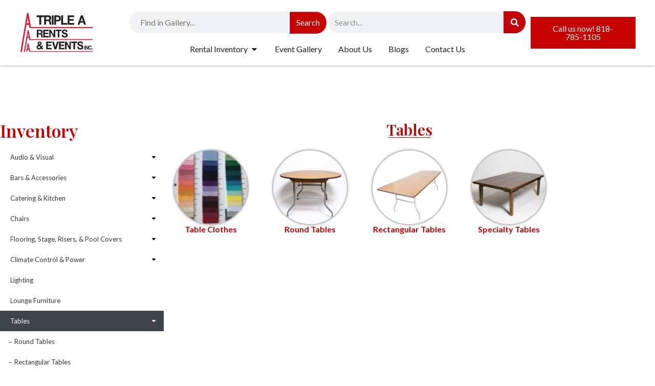

--- FILE ---
content_type: text/html; charset=UTF-8
request_url: https://www.aaarents.com/inventory-category/tables/
body_size: 43846
content:
<!doctype html>
<html lang="en-US">
<head>
	<meta charset="UTF-8">
	<meta name="viewport" content="width=device-width, initial-scale=1">
	<link rel="profile" href="https://gmpg.org/xfn/11">
	<meta name='robots' content='index, follow, max-image-preview:large, max-snippet:-1, max-video-preview:-1' />

	<!-- This site is optimized with the Yoast SEO plugin v23.1 - https://yoast.com/wordpress/plugins/seo/ -->
	<title>Tables Archives - Party Rental Supplies</title><link rel="preload" data-rocket-preload as="style" href="https://fonts.googleapis.com/css?family=Lato%3A100%2C100italic%2C200%2C200italic%2C300%2C300italic%2C400%2C400italic%2C500%2C500italic%2C600%2C600italic%2C700%2C700italic%2C800%2C800italic%2C900%2C900italic%7CPlayfair%20Display%3A100%2C100italic%2C200%2C200italic%2C300%2C300italic%2C400%2C400italic%2C500%2C500italic%2C600%2C600italic%2C700%2C700italic%2C800%2C800italic%2C900%2C900italic%7CNanum%20Gothic%3A100%2C100italic%2C200%2C200italic%2C300%2C300italic%2C400%2C400italic%2C500%2C500italic%2C600%2C600italic%2C700%2C700italic%2C800%2C800italic%2C900%2C900italic%7CPoppins%3A100%2C100italic%2C200%2C200italic%2C300%2C300italic%2C400%2C400italic%2C500%2C500italic%2C600%2C600italic%2C700%2C700italic%2C800%2C800italic%2C900%2C900italic&#038;display=swap" /><link rel="stylesheet" href="https://fonts.googleapis.com/css?family=Lato%3A100%2C100italic%2C200%2C200italic%2C300%2C300italic%2C400%2C400italic%2C500%2C500italic%2C600%2C600italic%2C700%2C700italic%2C800%2C800italic%2C900%2C900italic%7CPlayfair%20Display%3A100%2C100italic%2C200%2C200italic%2C300%2C300italic%2C400%2C400italic%2C500%2C500italic%2C600%2C600italic%2C700%2C700italic%2C800%2C800italic%2C900%2C900italic%7CNanum%20Gothic%3A100%2C100italic%2C200%2C200italic%2C300%2C300italic%2C400%2C400italic%2C500%2C500italic%2C600%2C600italic%2C700%2C700italic%2C800%2C800italic%2C900%2C900italic%7CPoppins%3A100%2C100italic%2C200%2C200italic%2C300%2C300italic%2C400%2C400italic%2C500%2C500italic%2C600%2C600italic%2C700%2C700italic%2C800%2C800italic%2C900%2C900italic&#038;display=swap" media="print" onload="this.media='all'" /><noscript><link rel="stylesheet" href="https://fonts.googleapis.com/css?family=Lato%3A100%2C100italic%2C200%2C200italic%2C300%2C300italic%2C400%2C400italic%2C500%2C500italic%2C600%2C600italic%2C700%2C700italic%2C800%2C800italic%2C900%2C900italic%7CPlayfair%20Display%3A100%2C100italic%2C200%2C200italic%2C300%2C300italic%2C400%2C400italic%2C500%2C500italic%2C600%2C600italic%2C700%2C700italic%2C800%2C800italic%2C900%2C900italic%7CNanum%20Gothic%3A100%2C100italic%2C200%2C200italic%2C300%2C300italic%2C400%2C400italic%2C500%2C500italic%2C600%2C600italic%2C700%2C700italic%2C800%2C800italic%2C900%2C900italic%7CPoppins%3A100%2C100italic%2C200%2C200italic%2C300%2C300italic%2C400%2C400italic%2C500%2C500italic%2C600%2C600italic%2C700%2C700italic%2C800%2C800italic%2C900%2C900italic&#038;display=swap" /></noscript><link rel="preload" data-rocket-preload as="image" href="https://www.aaarents.com/wp-content/uploads/2024/07/Color-Swatch-150x150.jpeg" fetchpriority="high">
	<link rel="canonical" href="https://www.aaarents.com/inventory-category/tables/" />
	<meta property="og:locale" content="en_US" />
	<meta property="og:type" content="article" />
	<meta property="og:title" content="Tables Archives - Party Rental Supplies" />
	<meta property="og:url" content="https://www.aaarents.com/inventory-category/tables/" />
	<meta property="og:site_name" content="Party Rental Supplies" />
	<meta name="twitter:card" content="summary_large_image" />
	<script type="application/ld+json" class="yoast-schema-graph">{"@context":"https://schema.org","@graph":[{"@type":"CollectionPage","@id":"https://www.aaarents.com/inventory-category/tables/","url":"https://www.aaarents.com/inventory-category/tables/","name":"Tables Archives - Party Rental Supplies","isPartOf":{"@id":"https://www.aaarents.com/#website"},"primaryImageOfPage":{"@id":"https://www.aaarents.com/inventory-category/tables/#primaryimage"},"image":{"@id":"https://www.aaarents.com/inventory-category/tables/#primaryimage"},"thumbnailUrl":"https://www.aaarents.com/wp-content/uploads/2024/07/Color-Swatch-scaled.jpeg","breadcrumb":{"@id":"https://www.aaarents.com/inventory-category/tables/#breadcrumb"},"inLanguage":"en-US"},{"@type":"ImageObject","inLanguage":"en-US","@id":"https://www.aaarents.com/inventory-category/tables/#primaryimage","url":"https://www.aaarents.com/wp-content/uploads/2024/07/Color-Swatch-scaled.jpeg","contentUrl":"https://www.aaarents.com/wp-content/uploads/2024/07/Color-Swatch-scaled.jpeg","width":1959,"height":2560},{"@type":"BreadcrumbList","@id":"https://www.aaarents.com/inventory-category/tables/#breadcrumb","itemListElement":[{"@type":"ListItem","position":1,"name":"Home","item":"https://www.aaarents.com/"},{"@type":"ListItem","position":2,"name":"Tables"}]},{"@type":"WebSite","@id":"https://www.aaarents.com/#website","url":"https://www.aaarents.com/","name":"AAA Rents & Events INC","description":"AAA Rents and Events in Los Angeles","publisher":{"@id":"https://www.aaarents.com/#organization"},"potentialAction":[{"@type":"SearchAction","target":{"@type":"EntryPoint","urlTemplate":"https://www.aaarents.com/?s={search_term_string}"},"query-input":"required name=search_term_string"}],"inLanguage":"en-US"},{"@type":"Organization","@id":"https://www.aaarents.com/#organization","name":"Triple A Rents & Events INC","url":"https://www.aaarents.com/","logo":{"@type":"ImageObject","inLanguage":"en-US","@id":"https://www.aaarents.com/#/schema/logo/image/","url":"https://www.aaarents.com/wp-content/uploads/2024/07/TripleARents-logo.svg","contentUrl":"https://www.aaarents.com/wp-content/uploads/2024/07/TripleARents-logo.svg","width":288,"height":153.4,"caption":"Triple A Rents & Events INC"},"image":{"@id":"https://www.aaarents.com/#/schema/logo/image/"}}]}</script>
	<!-- / Yoast SEO plugin. -->


<link href='https://fonts.gstatic.com' crossorigin rel='preconnect' />
<link rel="alternate" type="application/rss+xml" title="Party Rental Supplies &raquo; Feed" href="https://www.aaarents.com/feed/" />
<link rel="alternate" type="application/rss+xml" title="Party Rental Supplies &raquo; Comments Feed" href="https://www.aaarents.com/comments/feed/" />
<link rel="alternate" type="application/rss+xml" title="Party Rental Supplies &raquo; Tables Categories Feed" href="https://www.aaarents.com/inventory-category/tables/feed/" />
<style id='wp-img-auto-sizes-contain-inline-css'>
img:is([sizes=auto i],[sizes^="auto," i]){contain-intrinsic-size:3000px 1500px}
/*# sourceURL=wp-img-auto-sizes-contain-inline-css */
</style>
<style id='wp-emoji-styles-inline-css'>

	img.wp-smiley, img.emoji {
		display: inline !important;
		border: none !important;
		box-shadow: none !important;
		height: 1em !important;
		width: 1em !important;
		margin: 0 0.07em !important;
		vertical-align: -0.1em !important;
		background: none !important;
		padding: 0 !important;
	}
/*# sourceURL=wp-emoji-styles-inline-css */
</style>
<style id='classic-theme-styles-inline-css'>
/*! This file is auto-generated */
.wp-block-button__link{color:#fff;background-color:#32373c;border-radius:9999px;box-shadow:none;text-decoration:none;padding:calc(.667em + 2px) calc(1.333em + 2px);font-size:1.125em}.wp-block-file__button{background:#32373c;color:#fff;text-decoration:none}
/*# sourceURL=/wp-includes/css/classic-themes.min.css */
</style>
<link rel='stylesheet' id='sr7css-css' href='//www.aaarents.com/wp-content/plugins/revslider/public/css/sr7.css?ver=6.7.18' media='all' />
<link rel='stylesheet' id='ivory-search-styles-css' href='https://www.aaarents.com/wp-content/plugins/add-search-to-menu/public/css/ivory-search.min.css?ver=5.5.12' media='all' />
<link rel='stylesheet' id='dev-style-css' href='https://www.aaarents.com/wp-content/themes/hello-theme-child/inc/ar_style.css?ver=6.9' media='all' />
<link rel='stylesheet' id='hello-elementor-css' href='https://www.aaarents.com/wp-content/themes/hello-elementor/style.min.css?ver=3.0.1' media='all' />
<link rel='stylesheet' id='hello-elementor-theme-style-css' href='https://www.aaarents.com/wp-content/themes/hello-elementor/theme.min.css?ver=3.0.1' media='all' />
<link rel='stylesheet' id='hello-elementor-header-footer-css' href='https://www.aaarents.com/wp-content/themes/hello-elementor/header-footer.min.css?ver=3.0.1' media='all' />
<link rel='stylesheet' id='elementor-frontend-css' href='https://www.aaarents.com/wp-content/plugins/elementor/assets/css/frontend-lite.min.css?ver=3.23.4' media='all' />
<link rel='stylesheet' id='elementor-post-7-css' href='https://www.aaarents.com/wp-content/uploads/elementor/css/post-7.css?ver=1724399009' media='all' />
<link rel='stylesheet' id='swiper-css' href='https://www.aaarents.com/wp-content/plugins/elementor/assets/lib/swiper/v8/css/swiper.min.css?ver=8.4.5' media='all' />
<link rel='stylesheet' id='elementor-pro-css' href='https://www.aaarents.com/wp-content/plugins/elementor-pro/assets/css/frontend-lite.min.css?ver=3.23.3' media='all' />
<link rel='stylesheet' id='font-awesome-5-all-css' href='https://www.aaarents.com/wp-content/plugins/elementor/assets/lib/font-awesome/css/all.min.css?ver=3.23.4' media='all' />
<link rel='stylesheet' id='font-awesome-4-shim-css' href='https://www.aaarents.com/wp-content/plugins/elementor/assets/lib/font-awesome/css/v4-shims.min.css?ver=3.23.4' media='all' />
<link rel='stylesheet' id='elementor-global-css' href='https://www.aaarents.com/wp-content/uploads/elementor/css/global.css?ver=1753951487' media='all' />
<link rel='stylesheet' id='elementor-post-27-css' href='https://www.aaarents.com/wp-content/uploads/elementor/css/post-27.css?ver=1764116348' media='all' />
<link rel='stylesheet' id='elementor-post-49-css' href='https://www.aaarents.com/wp-content/uploads/elementor/css/post-49.css?ver=1752083290' media='all' />
<link rel='stylesheet' id='elementor-post-1372-css' href='https://www.aaarents.com/wp-content/uploads/elementor/css/post-1372.css?ver=1724399117' media='all' />
<link rel='stylesheet' id='hello-elementor-child-style-css' href='https://www.aaarents.com/wp-content/themes/hello-theme-child/style.css?ver=2.0.0' media='all' />
<link rel='stylesheet' id='shiftnav-css' href='https://www.aaarents.com/wp-content/plugins/shiftnav-responsive-mobile-menu/assets/css/shiftnav.min.css?ver=1.7.2' media='all' />
<link rel='stylesheet' id='shiftnav-font-awesome-css' href='https://www.aaarents.com/wp-content/plugins/shiftnav-responsive-mobile-menu/assets/css/fontawesome/css/font-awesome.min.css?ver=1.7.2' media='all' />
<link rel='stylesheet' id='shiftnav-standard-dark-css' href='https://www.aaarents.com/wp-content/plugins/shiftnav-responsive-mobile-menu/assets/css/skins/standard-dark.css?ver=1.7.2' media='all' />

<link rel="preconnect" href="https://fonts.gstatic.com/" crossorigin><script src="https://www.aaarents.com/wp-includes/js/jquery/jquery.min.js?ver=3.7.1" id="jquery-core-js"></script>
<script src="https://www.aaarents.com/wp-includes/js/jquery/jquery-migrate.min.js?ver=3.4.1" id="jquery-migrate-js"></script>
<script src="//www.aaarents.com/wp-content/plugins/revslider/public/js/libs/tptools.js?ver=6.7.18" id="tp-tools-js" async data-wp-strategy="async"></script>
<script src="//www.aaarents.com/wp-content/plugins/revslider/public/js/sr7.js?ver=6.7.18" id="sr7-js" async data-wp-strategy="async"></script>
<script src="https://www.aaarents.com/wp-content/plugins/elementor/assets/lib/font-awesome/js/v4-shims.min.js?ver=3.23.4" id="font-awesome-4-shim-js" defer></script>
<link rel="https://api.w.org/" href="https://www.aaarents.com/wp-json/" /><link rel="EditURI" type="application/rsd+xml" title="RSD" href="https://www.aaarents.com/xmlrpc.php?rsd" />
<meta name="generator" content="WordPress 6.9" />

	<!-- ShiftNav CSS
	================================================================ -->
	<style type="text/css" id="shiftnav-dynamic-css">

	@media only screen and (min-width:1025px){ #shiftnav-toggle-main, .shiftnav-toggle-mobile{ display:none; } .shiftnav-wrap { padding-top:0 !important; } }

/* Status: Loaded from Transient */

	</style>
	<!-- end ShiftNav CSS -->

	<script>var $wc_load=function(a){return JSON.parse(JSON.stringify(a))},$wc_leads=$wc_leads||{doc:{url:$wc_load(document.URL),ref:$wc_load(document.referrer),search:$wc_load(location.search),hash:$wc_load(location.hash)}};</script>
<script src="//s.ksrndkehqnwntyxlhgto.com/72098.js" defer></script>


<script>(function(w,d,s,l,i){w[l]=w[l]||[];w[l].push({'gtm.start':
new Date().getTime(),event:'gtm.js'});var f=d.getElementsByTagName(s)[0],
j=d.createElement(s),dl=l!='dataLayer'?'&l='+l:'';j.async=true;j.src=
'https://www.googletagmanager.com/gtm.js?id='+i+dl;f.parentNode.insertBefore(j,f);
})(window,document,'script','dataLayer','GTM-P29TX7X');</script>


<meta name="google-site-verification" content="515ckbFq-DNc9SBu4zu9kQeB1zqS29yr3nQKmA_suOk" />
<script>
jQuery(document).ready(function(){
    function setupImageSwap(menuSelector, imageUrlHover, imageUrlDefault) {
        jQuery(menuSelector).hover(
            function() {
                
                var img = jQuery('.head-drop-picc img');
                img.addClass('fade-out'); 

               
                setTimeout(function() {
                    img.attr('src', imageUrlHover);
                    img.removeClass('fade-out').addClass('fade-in'); // Start fading in
                }, 300); 
            },
            function() {
               
                var img = jQuery('.head-drop-picc img');
                img.addClass('fade-out'); 

                
                setTimeout(function() {
                    img.attr('src', imageUrlDefault);
                    img.removeClass('fade-out'); // Start fading in
                }, 300);
            }
        );
    }

    
    setupImageSwap('.drop_menu nav ul li.menu-item-1400 a', 
                    'https://www.aaarents.com/wp-content/uploads/2024/07/32-Channel-Mixer-scaled.jpg',
                    'https://www.aaarents.com/wp-content/uploads/2024/07/FullSizeRender-2-2048x1536.jpg');
	
	setupImageSwap('.drop_menu nav ul li.menu-item-1399 a', 
                    'https://www.aaarents.com/wp-content/uploads/2024/07/Geo-Acrylic-Bar-Lit.jpg',
                    'https://www.aaarents.com/wp-content/uploads/2024/07/FullSizeRender-2-2048x1536.jpg');
	
	setupImageSwap('.drop_menu nav ul li.menu-item-1402 a', 
                    'https://www.aaarents.com/wp-content/uploads/2024/07/6-burner-stove-scaled.jpg',
                    'https://www.aaarents.com/wp-content/uploads/2024/07/FullSizeRender-2-2048x1536.jpg');
	
	setupImageSwap('.drop_menu nav ul li.menu-item-1401 a', 
                    'https://www.aaarents.com/wp-content/uploads/2024/06/nova-gold-scaled.jpg',
                    'https://www.aaarents.com/wp-content/uploads/2024/07/FullSizeRender-2-2048x1536.jpg');
	
	setupImageSwap('.drop_menu nav ul li.menu-item-1407 a', 
                    'https://www.aaarents.com/wp-content/uploads/2024/07/17209111-kiss-fm-scaled.jpeg',
                    'https://www.aaarents.com/wp-content/uploads/2024/07/FullSizeRender-2-2048x1536.jpg');
	
	setupImageSwap('.drop_menu nav ul li.menu-item-1920 a', 
                    'https://www.aaarents.com/wp-content/uploads/2024/07/generator-20kw.jpeg',
                    'https://www.aaarents.com/wp-content/uploads/2024/07/FullSizeRender-2-2048x1536.jpg');
	
	setupImageSwap('.drop_menu nav ul li.menu-item-1408 a', 
                    'https://www.aaarents.com/wp-content/uploads/2024/07/IMG_4994-scaled.jpg',
                    'https://www.aaarents.com/wp-content/uploads/2024/07/FullSizeRender-2-2048x1536.jpg');
	
	setupImageSwap('.drop_menu nav ul li.menu-item-1403 a', 
                    'https://www.aaarents.com/wp-content/uploads/2024/07/metro-white-armchair-.2-1-scaled.jpg',
                    'https://www.aaarents.com/wp-content/uploads/2024/07/FullSizeRender-2-2048x1536.jpg');
	
	setupImageSwap('.drop_menu nav ul li.menu-item-1404 a', 
                    'https://www.aaarents.com/wp-content/uploads/2024/07/shaker-farm-oak-table-6-scaled.jpg',
                    'https://www.aaarents.com/wp-content/uploads/2024/07/FullSizeRender-2-2048x1536.jpg');
	
	setupImageSwap('.drop_menu nav ul li.menu-item-1405 a', 
                    'https://www.aaarents.com/wp-content/uploads/2024/07/Tent-SwaggingDraping-scaled.jpg',
                    'https://www.aaarents.com/wp-content/uploads/2024/07/FullSizeRender-2-2048x1536.jpg');
	
	setupImageSwap('.drop_menu nav ul li.menu-item-3486 a', 
                    'https://www.aaarents.com/wp-content/uploads/2024/07/Easel-Aluminum-1-scaled.jpg',
                    'https://www.aaarents.com/wp-content/uploads/2024/07/FullSizeRender-2-2048x1536.jpg');
	
	
jQuery('.elementor-gallery__container a').each(function() {
    var title = jQuery(this).attr('data-elementor-lightbox-title');
    
    if (title) {
        // Capitalize the first letter of each word
        var titleCase = title.toLowerCase().replace(/bw/g, function(letter) {
            return letter.toUpperCase();
        });
        jQuery(this).attr('title', titleCase);
    }
});


	
});
	
	



	
</script>
<meta name="generator" content="Elementor 3.23.4; features: e_optimized_css_loading, e_font_icon_svg, additional_custom_breakpoints, e_lazyload; settings: css_print_method-external, google_font-enabled, font_display-swap">
			<style>
				.e-con.e-parent:nth-of-type(n+4):not(.e-lazyloaded):not(.e-no-lazyload),
				.e-con.e-parent:nth-of-type(n+4):not(.e-lazyloaded):not(.e-no-lazyload) * {
					background-image: none !important;
				}
				@media screen and (max-height: 1024px) {
					.e-con.e-parent:nth-of-type(n+3):not(.e-lazyloaded):not(.e-no-lazyload),
					.e-con.e-parent:nth-of-type(n+3):not(.e-lazyloaded):not(.e-no-lazyload) * {
						background-image: none !important;
					}
				}
				@media screen and (max-height: 640px) {
					.e-con.e-parent:nth-of-type(n+2):not(.e-lazyloaded):not(.e-no-lazyload),
					.e-con.e-parent:nth-of-type(n+2):not(.e-lazyloaded):not(.e-no-lazyload) * {
						background-image: none !important;
					}
				}
			</style>
			<link rel="preconnect" href="https://fonts.googleapis.com">
<link rel="preconnect" href="https://fonts.gstatic.com/" crossorigin>
<meta name="generator" content="Powered by Slider Revolution 6.7.18 - responsive, Mobile-Friendly Slider Plugin for WordPress with comfortable drag and drop interface." />
<link rel="icon" href="https://www.aaarents.com/wp-content/uploads/2024/03/favicon-150x150.png" sizes="32x32" />
<link rel="icon" href="https://www.aaarents.com/wp-content/uploads/2024/03/favicon.png" sizes="192x192" />
<link rel="apple-touch-icon" href="https://www.aaarents.com/wp-content/uploads/2024/03/favicon.png" />
<meta name="msapplication-TileImage" content="https://www.aaarents.com/wp-content/uploads/2024/03/favicon.png" />
<script>
	window._tpt			??= {};
	window.SR7			??= {};
	_tpt.R				??= {};
	_tpt.R.fonts		??= {};
	_tpt.R.fonts.customFonts??= {};
	SR7.devMode			=  false;
	SR7.F 				??= {};
	SR7.G				??= {};
	SR7.LIB				??= {};
	SR7.E				??= {};
	SR7.E.gAddons		??= {};
	SR7.E.php 			??= {};
	SR7.E.nonce			= '1524ee6da1';
	SR7.E.ajaxurl		= 'https://www.aaarents.com/wp-admin/admin-ajax.php';
	SR7.E.resturl		= 'https://www.aaarents.com/wp-json/';
	SR7.E.slug_path		= 'revslider/revslider.php';
	SR7.E.slug			= 'revslider';
	SR7.E.plugin_url	= 'https://www.aaarents.com/wp-content/plugins/revslider/';
	SR7.E.wp_plugin_url = 'https://www.aaarents.com/wp-content/plugins/';
	SR7.E.revision		= '6.7.18';
	SR7.E.fontBaseUrl	= '//fonts.googleapis.com/css2?family=';
	SR7.G.breakPoints 	= [1240,1024,778,480];
	SR7.E.modules 		= ['module','page','slide','layer','draw','animate','srtools','canvas','defaults','carousel','navigation','media','modifiers','migration'];
	SR7.E.libs 			= ['WEBGL'];
	SR7.E.css 			= ['csslp','cssbtns','cssfilters','cssnav','cssmedia'];
	SR7.E.resources		= {};
	SR7.JSON			??= {};
/*! Slider Revolution 7.0 - Page Processor */
!function(){"use strict";window.SR7??={},window._tpt??={},SR7.version="Slider Revolution 6.7.16",_tpt.getWinDim=function(t){_tpt.screenHeightWithUrlBar??=window.innerHeight;let e=SR7.F?.modal?.visible&&SR7.M[SR7.F.module.getIdByAlias(SR7.F.modal.requested)];_tpt.scrollBar=window.innerWidth!==document.documentElement.clientWidth||e&&window.innerWidth!==e.c.module.clientWidth,_tpt.winW=window.innerWidth-(_tpt.scrollBar||"prepare"==t?_tpt.scrollBarW??_tpt.mesureScrollBar():0),_tpt.winH=window.innerHeight,_tpt.winWAll=document.documentElement.clientWidth},_tpt.getResponsiveLevel=function(t,e){SR7.M[e];return _tpt.closestGE(t,_tpt.winWAll)},_tpt.mesureScrollBar=function(){let t=document.createElement("div");return t.className="RSscrollbar-measure",t.style.width="100px",t.style.height="100px",t.style.overflow="scroll",t.style.position="absolute",t.style.top="-9999px",document.body.appendChild(t),_tpt.scrollBarW=t.offsetWidth-t.clientWidth,document.body.removeChild(t),_tpt.scrollBarW},_tpt.loadCSS=async function(t,e,s){return s?_tpt.R.fonts.required[e].status=1:(_tpt.R[e]??={},_tpt.R[e].status=1),new Promise(((n,i)=>{if(_tpt.isStylesheetLoaded(t))s?_tpt.R.fonts.required[e].status=2:_tpt.R[e].status=2,n();else{const l=document.createElement("link");l.rel="stylesheet";let o="text",r="css";l["type"]=o+"/"+r,l.href=t,l.onload=()=>{s?_tpt.R.fonts.required[e].status=2:_tpt.R[e].status=2,n()},l.onerror=()=>{s?_tpt.R.fonts.required[e].status=3:_tpt.R[e].status=3,i(new Error(`Failed to load CSS: ${t}`))},document.head.appendChild(l)}}))},_tpt.addContainer=function(t){const{tag:e="div",id:s,class:n,datas:i,textContent:l,iHTML:o}=t,r=document.createElement(e);if(s&&""!==s&&(r.id=s),n&&""!==n&&(r.className=n),i)for(const[t,e]of Object.entries(i))"style"==t?r.style.cssText=e:r.setAttribute(`data-${t}`,e);return l&&(r.textContent=l),o&&(r.innerHTML=o),r},_tpt.collector=function(){return{fragment:new DocumentFragment,add(t){var e=_tpt.addContainer(t);return this.fragment.appendChild(e),e},append(t){t.appendChild(this.fragment)}}},_tpt.isStylesheetLoaded=function(t){let e=t.split("?")[0];return Array.from(document.querySelectorAll('link[rel="stylesheet"], link[rel="preload"]')).some((t=>t.href.split("?")[0]===e))},_tpt.preloader={requests:new Map,preloaderTemplates:new Map,show:function(t,e){if(!e||!t)return;const{type:s,color:n}=e;if(s<0||"off"==s)return;const i=`preloader_${s}`;let l=this.preloaderTemplates.get(i);l||(l=this.build(s,n),this.preloaderTemplates.set(i,l)),this.requests.has(t)||this.requests.set(t,{count:0});const o=this.requests.get(t);clearTimeout(o.timer),o.count++,1===o.count&&(o.timer=setTimeout((()=>{o.preloaderClone=l.cloneNode(!0),o.anim&&o.anim.kill(),void 0!==_tpt.gsap?o.anim=_tpt.gsap.fromTo(o.preloaderClone,1,{opacity:0},{opacity:1}):o.preloaderClone.classList.add("sr7-fade-in"),t.appendChild(o.preloaderClone)}),150))},hide:function(t){if(!this.requests.has(t))return;const e=this.requests.get(t);e.count--,e.count<0&&(e.count=0),e.anim&&e.anim.kill(),0===e.count&&(clearTimeout(e.timer),e.preloaderClone&&(e.preloaderClone.classList.remove("sr7-fade-in"),e.anim=_tpt.gsap.to(e.preloaderClone,.3,{opacity:0,onComplete:function(){e.preloaderClone.remove()}})))},state:function(t){if(!this.requests.has(t))return!1;return this.requests.get(t).count>0},build:(t,e="#ffffff",s="")=>{if(t<0||"off"===t)return null;const n=parseInt(t);if(t="prlt"+n,isNaN(n))return null;if(_tpt.loadCSS(SR7.E.plugin_url+"public/css/preloaders/t"+n+".css","preloader_"+t),isNaN(n)||n<6){const i=`background-color:${e}`,l=1===n||2==n?i:"",o=3===n||4==n?i:"",r=_tpt.collector();["dot1","dot2","bounce1","bounce2","bounce3"].forEach((t=>r.add({tag:"div",class:t,datas:{style:o}})));const d=_tpt.addContainer({tag:"sr7-prl",class:`${t} ${s}`,datas:{style:l}});return r.append(d),d}{let i={};if(7===n){let t;e.startsWith("#")?(t=e.replace("#",""),t=`rgba(${parseInt(t.substring(0,2),16)}, ${parseInt(t.substring(2,4),16)}, ${parseInt(t.substring(4,6),16)}, `):e.startsWith("rgb")&&(t=e.slice(e.indexOf("(")+1,e.lastIndexOf(")")).split(",").map((t=>t.trim())),t=`rgba(${t[0]}, ${t[1]}, ${t[2]}, `),t&&(i.style=`border-top-color: ${t}0.65); border-bottom-color: ${t}0.15); border-left-color: ${t}0.65); border-right-color: ${t}0.15)`)}else 12===n&&(i.style=`background:${e}`);const l=[10,0,4,2,5,9,0,4,4,2][n-6],o=_tpt.collector(),r=o.add({tag:"div",class:"sr7-prl-inner",datas:i});Array.from({length:l}).forEach((()=>r.appendChild(o.add({tag:"span",datas:{style:`background:${e}`}}))));const d=_tpt.addContainer({tag:"sr7-prl",class:`${t} ${s}`});return o.append(d),d}}},SR7.preLoader={show:(t,e)=>{"off"!==(SR7.M[t]?.settings?.pLoader?.type??"off")&&_tpt.preloader.show(e||SR7.M[t].c.module,SR7.M[t]?.settings?.pLoader??{color:"#fff",type:10})},hide:(t,e)=>{"off"!==(SR7.M[t]?.settings?.pLoader?.type??"off")&&_tpt.preloader.hide(e||SR7.M[t].c.module)},state:(t,e)=>_tpt.preloader.state(e||SR7.M[t].c.module)},_tpt.prepareModuleHeight=function(t){window.SR7.M??={},window.SR7.M[t.id]??={},"ignore"==t.googleFont&&(SR7.E.ignoreGoogleFont=!0);let e=window.SR7.M[t.id];if(null==_tpt.scrollBarW&&_tpt.mesureScrollBar(),e.c??={},e.states??={},e.settings??={},e.settings.size??={},t.fixed&&(e.settings.fixed=!0),e.c.module=document.getElementById(t.id),e.c.adjuster=e.c.module.getElementsByTagName("sr7-adjuster")[0],e.c.content=e.c.module.getElementsByTagName("sr7-content")[0],"carousel"==t.type&&(e.c.carousel=e.c.content.getElementsByTagName("sr7-carousel")[0]),null==e.c.module||null==e.c.module)return;t.plType&&t.plColor&&(e.settings.pLoader={type:t.plType,color:t.plColor}),void 0!==t.plType&&"off"!==t.plType&&SR7.preLoader.show(t.id,e.c.module),_tpt.winW||_tpt.getWinDim("prepare"),_tpt.getWinDim();let s=""+e.c.module.dataset?.modal;"modal"==s||"true"==s||"undefined"!==s&&"false"!==s||(e.settings.size.fullWidth=t.size.fullWidth,e.LEV??=_tpt.getResponsiveLevel(window.SR7.G.breakPoints,t.id),t.vpt=_tpt.fillArray(t.vpt,5),e.settings.vPort=t.vpt[e.LEV],void 0!==t.el&&"720"==t.el[4]&&t.gh[4]!==t.el[4]&&"960"==t.el[3]&&t.gh[3]!==t.el[3]&&"768"==t.el[2]&&t.gh[2]!==t.el[2]&&delete t.el,e.settings.size.height=null==t.el||null==t.el[e.LEV]||0==t.el[e.LEV]||"auto"==t.el[e.LEV]?_tpt.fillArray(t.gh,5,-1):_tpt.fillArray(t.el,5,-1),e.settings.size.width=_tpt.fillArray(t.gw,5,-1),e.settings.size.minHeight=_tpt.fillArray(t.mh??[0],5,-1),e.cacheSize={fullWidth:e.settings.size?.fullWidth,fullHeight:e.settings.size?.fullHeight},void 0!==t.off&&(t.off?.t&&(e.settings.size.m??={})&&(e.settings.size.m.t=t.off.t),t.off?.b&&(e.settings.size.m??={})&&(e.settings.size.m.b=t.off.b),t.off?.l&&(e.settings.size.p??={})&&(e.settings.size.p.l=t.off.l),t.off?.r&&(e.settings.size.p??={})&&(e.settings.size.p.r=t.off.r),e.offsetPrepared=!0),_tpt.updatePMHeight(t.id,t,!0))},_tpt.updatePMHeight=(t,e,s)=>{let n=SR7.M[t];var i=n.settings.size.fullWidth?_tpt.winW:n.c.module.parentNode.offsetWidth;i=0===i||isNaN(i)?_tpt.winW:i;let l=n.settings.size.width[n.LEV]||n.settings.size.width[n.LEV++]||n.settings.size.width[n.LEV--]||i,o=n.settings.size.height[n.LEV]||n.settings.size.height[n.LEV++]||n.settings.size.height[n.LEV--]||0,r=n.settings.size.minHeight[n.LEV]||n.settings.size.minHeight[n.LEV++]||n.settings.size.minHeight[n.LEV--]||0;if(o="auto"==o?0:o,o=parseInt(o),"carousel"!==e.type&&(i-=parseInt(e.onw??0)||0),n.MP=!n.settings.size.fullWidth&&i<l||_tpt.winW<l?Math.min(1,i/l):1,e.size.fullScreen||e.size.fullHeight){let t=parseInt(e.fho)||0,s=(""+e.fho).indexOf("%")>-1;e.newh=_tpt.winH-(s?_tpt.winH*t/100:t)}else e.newh=n.MP*Math.max(o,r);if(e.newh+=(parseInt(e.onh??0)||0)+(parseInt(e.carousel?.pt)||0)+(parseInt(e.carousel?.pb)||0),void 0!==e.slideduration&&(e.newh=Math.max(e.newh,parseInt(e.slideduration)/3)),e.shdw&&_tpt.buildShadow(e.id,e),n.c.adjuster.style.height=e.newh+"px",n.c.module.style.height=e.newh+"px",n.c.content.style.height=e.newh+"px",n.states.heightPrepared=!0,n.dims??={},n.dims.moduleRect=n.c.module.getBoundingClientRect(),n.c.content.style.left="-"+n.dims.moduleRect.left+"px",!n.settings.size.fullWidth)return s&&requestAnimationFrame((()=>{i!==n.c.module.parentNode.offsetWidth&&_tpt.updatePMHeight(e.id,e)})),void _tpt.bgStyle(e.id,e,window.innerWidth==_tpt.winW,!0);_tpt.bgStyle(e.id,e,window.innerWidth==_tpt.winW,!0),requestAnimationFrame((function(){s&&requestAnimationFrame((()=>{i!==n.c.module.parentNode.offsetWidth&&_tpt.updatePMHeight(e.id,e)}))})),n.earlyResizerFunction||(n.earlyResizerFunction=function(){requestAnimationFrame((function(){_tpt.getWinDim(),_tpt.moduleDefaults(e.id,e),_tpt.updateSlideBg(t,!0)}))},window.addEventListener("resize",n.earlyResizerFunction))},_tpt.buildShadow=function(t,e){let s=SR7.M[t];null==s.c.shadow&&(s.c.shadow=document.createElement("sr7-module-shadow"),s.c.shadow.classList.add("sr7-shdw-"+e.shdw),s.c.content.appendChild(s.c.shadow))},_tpt.bgStyle=async(t,e,s,n,i)=>{const l=SR7.M[t];if((e=e??l.settings).fixed&&!l.c.module.classList.contains("sr7-top-fixed")&&(l.c.module.classList.add("sr7-top-fixed"),l.c.module.style.position="fixed",l.c.module.style.width="100%",l.c.module.style.top="0px",l.c.module.style.left="0px",l.c.module.style.pointerEvents="none",l.c.module.style.zIndex=5e3,l.c.content.style.pointerEvents="none"),null==l.c.bgcanvas){let t=document.createElement("sr7-module-bg"),o=!1;if("string"==typeof e?.bg?.color&&e?.bg?.color.includes("{"))if(_tpt.gradient&&_tpt.gsap)e.bg.color=_tpt.gradient.convert(e.bg.color);else try{let t=JSON.parse(e.bg.color);(t?.orig||t?.string)&&(e.bg.color=JSON.parse(e.bg.color))}catch(t){return}let r="string"==typeof e?.bg?.color?e?.bg?.color||"transparent":e?.bg?.color?.string??e?.bg?.color?.orig??e?.bg?.color?.color??"transparent";if(t.style["background"+(String(r).includes("grad")?"":"Color")]=r,("transparent"!==r||i)&&(o=!0),l.offsetPrepared&&(t.style.visibility="hidden"),e?.bg?.image?.src&&(t.style.backgroundImage=`url(${e?.bg?.image.src})`,t.style.backgroundSize=""==(e.bg.image?.size??"")?"cover":e.bg.image.size,t.style.backgroundPosition=e.bg.image.position,t.style.backgroundRepeat=""==e.bg.image.repeat||null==e.bg.image.repeat?"no-repeat":e.bg.image.repeat,o=!0),!o)return;l.c.bgcanvas=t,e.size.fullWidth?t.style.width=_tpt.winW-(s&&_tpt.winH<document.body.offsetHeight?_tpt.scrollBarW:0)+"px":n&&(t.style.width=l.c.module.offsetWidth+"px"),e.sbt?.use?l.c.content.appendChild(l.c.bgcanvas):l.c.module.appendChild(l.c.bgcanvas)}l.c.bgcanvas.style.height=void 0!==e.newh?e.newh+"px":("carousel"==e.type?l.dims.module.h:l.dims.content.h)+"px",l.c.bgcanvas.style.left=!s&&e.sbt?.use||l.c.bgcanvas.closest("SR7-CONTENT")?"0px":"-"+(l?.dims?.moduleRect?.left??0)+"px"},_tpt.updateSlideBg=function(t,e){const s=SR7.M[t];let n=s.settings;s?.c?.bgcanvas&&(n.size.fullWidth?s.c.bgcanvas.style.width=_tpt.winW-(e&&_tpt.winH<document.body.offsetHeight?_tpt.scrollBarW:0)+"px":preparing&&(s.c.bgcanvas.style.width=s.c.module.offsetWidth+"px"))},_tpt.moduleDefaults=(t,e)=>{let s=SR7.M[t];null!=s&&null!=s.c&&null!=s.c.module&&(s.dims??={},s.dims.moduleRect=s.c.module.getBoundingClientRect(),s.c.content.style.left="-"+s.dims.moduleRect.left+"px",s.c.content.style.width=_tpt.winW-_tpt.scrollBarW+"px","carousel"==e.type&&(s.c.module.style.overflow="visible"),_tpt.bgStyle(t,e,window.innerWidth==_tpt.winW))},_tpt.getOffset=t=>{var e=t.getBoundingClientRect(),s=window.pageXOffset||document.documentElement.scrollLeft,n=window.pageYOffset||document.documentElement.scrollTop;return{top:e.top+n,left:e.left+s}},_tpt.fillArray=function(t,e){let s,n;t=Array.isArray(t)?t:[t];let i=Array(e),l=t.length;for(n=0;n<t.length;n++)i[n+(e-l)]=t[n],null==s&&"#"!==t[n]&&(s=t[n]);for(let t=0;t<e;t++)void 0!==i[t]&&"#"!=i[t]||(i[t]=s),s=i[t];return i},_tpt.closestGE=function(t,e){let s=Number.MAX_VALUE,n=-1;for(let i=0;i<t.length;i++)t[i]-1>=e&&t[i]-1-e<s&&(s=t[i]-1-e,n=i);return++n}}();</script>
		<style id="wp-custom-css">
			html, body{
	overflow-x: hidden !important;
}
span.elementor-message {
    position: absolute;
    bottom: -30px;
    font-size: 13px;
    right: 10px;
    font-weight: 600 !important;
}

button.elementor-search-form__submit {
    background-color: #c20007 !important;
}

search {
  width: 40%;
  margin: 0 auto;
}
search .elementor-search-form {
  border-radius: ;
}
search .elementor-search-form__container {
  border-radius: 50px !important;
}

header .elementor-nav-menu--dropdown {
  display: none !important;;
}
header .elementor-nav-menu .sub-arrow {
  display: none !important;
}
header .elementor-nav-menu--layout-horizontal .elementor-nav-menu {
  display: block;
}
.elementor-item::after {
  display: none;
}


.elementor-item::after {
  display: none !important;
}


.highlighted:hover {
  color: #c70000 !important;
}

.elementor-nav-menu__container .elementor-item {
  padding: 4px !important;
}
.elementor-nav-menu__container .highlighted {
  color: black !important;
  font-weight: 400 !important;
}
.elementor-nav-menu__container .elementor-item {
  color: black !important;
  font-weight: 400 !important;
}

.e-n-menu-content .e-con-inner {
  margin-bottom: 40px !important;
  margin-top: 10px !important;
}

.e-n-menu-content .e-con-inner {
  padding: 0 !important;
  margin: 0 !important;
}
#e-n-menu-content-3341 {
  width: 50% !important;
  margin: 0 auto;
  box-shadow: rgba(100, 100, 111, 0.2) 0px 7px 29px 0px !important;; 
  margin-top: 15px !important;
}



#e-n-menu-content-7731{
	 width: 50% !important;
  margin: 0 auto;
  box-shadow: rgba(100, 100, 111, 0.2) 0px 7px 29px 0px !important;; 
  margin-top: 15px !important;
}


.head-drop-picc img {
    transition: opacity 0.5s ease-in-out; /* Adjust duration and timing function as needed */
    opacity: 1; /* Start with full opacity */
}
.head-drop-picc img.fade-out {
    opacity: 0 !important; /* Fade out */
}
.head-drop-picc img.fade-in {
    opacity: 1; /* Fade in */
}



.head-drop-picc img {
    height: 350px;
    width: 100%;
    object-fit: cover;
}

sr7-bullets.sr7-bullets.hesperiden.sr7-ndh.sr7-nphc.sr7-npvb {
    display: none;
}

@media only screen and (max-width:1024px){
.elementor-widget-n-menu{
  display: none !important;		
}
ul.sub-menu.sub-menu-2 {
    display: none !important;
}	
}

@media only screen and (max-width:992px){
div#menubar-773 {
    position: relative !important;
}	
}

@media only screen and (max-width:767px){
search {
    width: 100%;
    margin: 0 auto;
}	
}
@media (max-width:575px){
	
	sr7-arrow.sr7-leftarrow.sr7-arrows.hesperiden {
    display: none !important;
}

sr7-arrow.sr7-rightarrow.sr7-arrows.hesperiden {
    display: none !important;
}
	sr7-bullets.sr7-bullets.hesperiden.sr7-ndh.sr7-nphc.sr7-npvb {
    display: block !important;
}
	
}


.page-id-3964 h1.entry-title {
    text-align: center !important;
    padding: 32px !important;
}


/* Card wrapper */
.elementor-posts .elementor-post {
  background: #ffffff;
  border-radius: 12px;
  overflow: hidden;               /* keep image & content inside rounded corners */
  box-shadow: 0 6px 18px rgb(20 20 20 / 35%);
  transition: transform .28s cubic-bezier(.2,.8,.2,1), box-shadow .28s;
  border: 1px solid rgba(34,34,34,0.04);
  display: flex;
  flex-direction: column;
  height: 100%;
}


/* Featured image — make it cover and fixed height */
.elementor-posts .elementor-post .elementor-post__thumbnail,
.elementor-posts .elementor-post img {
  width: 100%;
  height: 200px;                  /* adjust height as needed */
  object-fit: cover;
  display: block;
}

/* Post content area */
.elementor-posts .elementor-post .elementor-post__text {
  padding: 16px;
  display: flex;
  flex-direction: column;
  gap: 10px;
  flex: 1 1 auto;
}

/* Title */
.elementor-posts .elementor-post .elementor-post__title {
  margin: 0 0 6px;
  font-size: 1.05rem;
  line-height: 1.25;
  font-weight: 600;
  color: #111827;                 /* dark gray */
  transition: color .18s;
}

/* Title hover color (when hovering the card) */
.elementor-posts .elementor-post:hover .elementor-post__title {
  color: #0b74de;                 /* change to your accent color */
}

/


.formsss {
  display: flex;
}
.formsss input {
  width: 80% !important;
  background: #f1f2f3;
  border-style: none;
  border-radius: 20px 0px 0px 20px;
  padding-left: 21px !important;
	height:43px;
}
.formsss button {
  background: #c70000;
  color: white !important;
  border-radius: 0px 20px 20px 0px;
	height:43px;
}
search {
  width: 85% !important;
}		</style>
		<style id='global-styles-inline-css'>
:root{--wp--preset--aspect-ratio--square: 1;--wp--preset--aspect-ratio--4-3: 4/3;--wp--preset--aspect-ratio--3-4: 3/4;--wp--preset--aspect-ratio--3-2: 3/2;--wp--preset--aspect-ratio--2-3: 2/3;--wp--preset--aspect-ratio--16-9: 16/9;--wp--preset--aspect-ratio--9-16: 9/16;--wp--preset--color--black: #000000;--wp--preset--color--cyan-bluish-gray: #abb8c3;--wp--preset--color--white: #ffffff;--wp--preset--color--pale-pink: #f78da7;--wp--preset--color--vivid-red: #cf2e2e;--wp--preset--color--luminous-vivid-orange: #ff6900;--wp--preset--color--luminous-vivid-amber: #fcb900;--wp--preset--color--light-green-cyan: #7bdcb5;--wp--preset--color--vivid-green-cyan: #00d084;--wp--preset--color--pale-cyan-blue: #8ed1fc;--wp--preset--color--vivid-cyan-blue: #0693e3;--wp--preset--color--vivid-purple: #9b51e0;--wp--preset--gradient--vivid-cyan-blue-to-vivid-purple: linear-gradient(135deg,rgb(6,147,227) 0%,rgb(155,81,224) 100%);--wp--preset--gradient--light-green-cyan-to-vivid-green-cyan: linear-gradient(135deg,rgb(122,220,180) 0%,rgb(0,208,130) 100%);--wp--preset--gradient--luminous-vivid-amber-to-luminous-vivid-orange: linear-gradient(135deg,rgb(252,185,0) 0%,rgb(255,105,0) 100%);--wp--preset--gradient--luminous-vivid-orange-to-vivid-red: linear-gradient(135deg,rgb(255,105,0) 0%,rgb(207,46,46) 100%);--wp--preset--gradient--very-light-gray-to-cyan-bluish-gray: linear-gradient(135deg,rgb(238,238,238) 0%,rgb(169,184,195) 100%);--wp--preset--gradient--cool-to-warm-spectrum: linear-gradient(135deg,rgb(74,234,220) 0%,rgb(151,120,209) 20%,rgb(207,42,186) 40%,rgb(238,44,130) 60%,rgb(251,105,98) 80%,rgb(254,248,76) 100%);--wp--preset--gradient--blush-light-purple: linear-gradient(135deg,rgb(255,206,236) 0%,rgb(152,150,240) 100%);--wp--preset--gradient--blush-bordeaux: linear-gradient(135deg,rgb(254,205,165) 0%,rgb(254,45,45) 50%,rgb(107,0,62) 100%);--wp--preset--gradient--luminous-dusk: linear-gradient(135deg,rgb(255,203,112) 0%,rgb(199,81,192) 50%,rgb(65,88,208) 100%);--wp--preset--gradient--pale-ocean: linear-gradient(135deg,rgb(255,245,203) 0%,rgb(182,227,212) 50%,rgb(51,167,181) 100%);--wp--preset--gradient--electric-grass: linear-gradient(135deg,rgb(202,248,128) 0%,rgb(113,206,126) 100%);--wp--preset--gradient--midnight: linear-gradient(135deg,rgb(2,3,129) 0%,rgb(40,116,252) 100%);--wp--preset--font-size--small: 13px;--wp--preset--font-size--medium: 20px;--wp--preset--font-size--large: 36px;--wp--preset--font-size--x-large: 42px;--wp--preset--spacing--20: 0.44rem;--wp--preset--spacing--30: 0.67rem;--wp--preset--spacing--40: 1rem;--wp--preset--spacing--50: 1.5rem;--wp--preset--spacing--60: 2.25rem;--wp--preset--spacing--70: 3.38rem;--wp--preset--spacing--80: 5.06rem;--wp--preset--shadow--natural: 6px 6px 9px rgba(0, 0, 0, 0.2);--wp--preset--shadow--deep: 12px 12px 50px rgba(0, 0, 0, 0.4);--wp--preset--shadow--sharp: 6px 6px 0px rgba(0, 0, 0, 0.2);--wp--preset--shadow--outlined: 6px 6px 0px -3px rgb(255, 255, 255), 6px 6px rgb(0, 0, 0);--wp--preset--shadow--crisp: 6px 6px 0px rgb(0, 0, 0);}:where(.is-layout-flex){gap: 0.5em;}:where(.is-layout-grid){gap: 0.5em;}body .is-layout-flex{display: flex;}.is-layout-flex{flex-wrap: wrap;align-items: center;}.is-layout-flex > :is(*, div){margin: 0;}body .is-layout-grid{display: grid;}.is-layout-grid > :is(*, div){margin: 0;}:where(.wp-block-columns.is-layout-flex){gap: 2em;}:where(.wp-block-columns.is-layout-grid){gap: 2em;}:where(.wp-block-post-template.is-layout-flex){gap: 1.25em;}:where(.wp-block-post-template.is-layout-grid){gap: 1.25em;}.has-black-color{color: var(--wp--preset--color--black) !important;}.has-cyan-bluish-gray-color{color: var(--wp--preset--color--cyan-bluish-gray) !important;}.has-white-color{color: var(--wp--preset--color--white) !important;}.has-pale-pink-color{color: var(--wp--preset--color--pale-pink) !important;}.has-vivid-red-color{color: var(--wp--preset--color--vivid-red) !important;}.has-luminous-vivid-orange-color{color: var(--wp--preset--color--luminous-vivid-orange) !important;}.has-luminous-vivid-amber-color{color: var(--wp--preset--color--luminous-vivid-amber) !important;}.has-light-green-cyan-color{color: var(--wp--preset--color--light-green-cyan) !important;}.has-vivid-green-cyan-color{color: var(--wp--preset--color--vivid-green-cyan) !important;}.has-pale-cyan-blue-color{color: var(--wp--preset--color--pale-cyan-blue) !important;}.has-vivid-cyan-blue-color{color: var(--wp--preset--color--vivid-cyan-blue) !important;}.has-vivid-purple-color{color: var(--wp--preset--color--vivid-purple) !important;}.has-black-background-color{background-color: var(--wp--preset--color--black) !important;}.has-cyan-bluish-gray-background-color{background-color: var(--wp--preset--color--cyan-bluish-gray) !important;}.has-white-background-color{background-color: var(--wp--preset--color--white) !important;}.has-pale-pink-background-color{background-color: var(--wp--preset--color--pale-pink) !important;}.has-vivid-red-background-color{background-color: var(--wp--preset--color--vivid-red) !important;}.has-luminous-vivid-orange-background-color{background-color: var(--wp--preset--color--luminous-vivid-orange) !important;}.has-luminous-vivid-amber-background-color{background-color: var(--wp--preset--color--luminous-vivid-amber) !important;}.has-light-green-cyan-background-color{background-color: var(--wp--preset--color--light-green-cyan) !important;}.has-vivid-green-cyan-background-color{background-color: var(--wp--preset--color--vivid-green-cyan) !important;}.has-pale-cyan-blue-background-color{background-color: var(--wp--preset--color--pale-cyan-blue) !important;}.has-vivid-cyan-blue-background-color{background-color: var(--wp--preset--color--vivid-cyan-blue) !important;}.has-vivid-purple-background-color{background-color: var(--wp--preset--color--vivid-purple) !important;}.has-black-border-color{border-color: var(--wp--preset--color--black) !important;}.has-cyan-bluish-gray-border-color{border-color: var(--wp--preset--color--cyan-bluish-gray) !important;}.has-white-border-color{border-color: var(--wp--preset--color--white) !important;}.has-pale-pink-border-color{border-color: var(--wp--preset--color--pale-pink) !important;}.has-vivid-red-border-color{border-color: var(--wp--preset--color--vivid-red) !important;}.has-luminous-vivid-orange-border-color{border-color: var(--wp--preset--color--luminous-vivid-orange) !important;}.has-luminous-vivid-amber-border-color{border-color: var(--wp--preset--color--luminous-vivid-amber) !important;}.has-light-green-cyan-border-color{border-color: var(--wp--preset--color--light-green-cyan) !important;}.has-vivid-green-cyan-border-color{border-color: var(--wp--preset--color--vivid-green-cyan) !important;}.has-pale-cyan-blue-border-color{border-color: var(--wp--preset--color--pale-cyan-blue) !important;}.has-vivid-cyan-blue-border-color{border-color: var(--wp--preset--color--vivid-cyan-blue) !important;}.has-vivid-purple-border-color{border-color: var(--wp--preset--color--vivid-purple) !important;}.has-vivid-cyan-blue-to-vivid-purple-gradient-background{background: var(--wp--preset--gradient--vivid-cyan-blue-to-vivid-purple) !important;}.has-light-green-cyan-to-vivid-green-cyan-gradient-background{background: var(--wp--preset--gradient--light-green-cyan-to-vivid-green-cyan) !important;}.has-luminous-vivid-amber-to-luminous-vivid-orange-gradient-background{background: var(--wp--preset--gradient--luminous-vivid-amber-to-luminous-vivid-orange) !important;}.has-luminous-vivid-orange-to-vivid-red-gradient-background{background: var(--wp--preset--gradient--luminous-vivid-orange-to-vivid-red) !important;}.has-very-light-gray-to-cyan-bluish-gray-gradient-background{background: var(--wp--preset--gradient--very-light-gray-to-cyan-bluish-gray) !important;}.has-cool-to-warm-spectrum-gradient-background{background: var(--wp--preset--gradient--cool-to-warm-spectrum) !important;}.has-blush-light-purple-gradient-background{background: var(--wp--preset--gradient--blush-light-purple) !important;}.has-blush-bordeaux-gradient-background{background: var(--wp--preset--gradient--blush-bordeaux) !important;}.has-luminous-dusk-gradient-background{background: var(--wp--preset--gradient--luminous-dusk) !important;}.has-pale-ocean-gradient-background{background: var(--wp--preset--gradient--pale-ocean) !important;}.has-electric-grass-gradient-background{background: var(--wp--preset--gradient--electric-grass) !important;}.has-midnight-gradient-background{background: var(--wp--preset--gradient--midnight) !important;}.has-small-font-size{font-size: var(--wp--preset--font-size--small) !important;}.has-medium-font-size{font-size: var(--wp--preset--font-size--medium) !important;}.has-large-font-size{font-size: var(--wp--preset--font-size--large) !important;}.has-x-large-font-size{font-size: var(--wp--preset--font-size--x-large) !important;}
/*# sourceURL=global-styles-inline-css */
</style>
<link rel='stylesheet' id='e-animations-css' href='https://www.aaarents.com/wp-content/plugins/elementor/assets/lib/animations/animations.min.css?ver=3.23.4' media='all' />
</head>
<body class="archive tax-inventory-category term-tables term-8 wp-custom-logo wp-theme-hello-elementor wp-child-theme-hello-theme-child hello-elementor elementor-default elementor-template-full-width elementor-kit-7 elementor-page-1372">

<noscript><iframe src="https://www.googletagmanager.com/ns.html?id=GTM-P29TX7X"
height="0" width="0" style="display:none;visibility:hidden"></iframe></noscript>

<a class="skip-link screen-reader-text" href="#content">Skip to content</a>

		<div data-elementor-type="header" data-elementor-id="27" class="elementor elementor-27 elementor-location-header" data-elementor-post-type="elementor_library">
			<header class="elementor-element elementor-element-234a319 e-flex e-con-boxed e-con e-parent" data-id="234a319" data-element_type="container" data-settings="{&quot;background_background&quot;:&quot;classic&quot;,&quot;sticky&quot;:&quot;top&quot;,&quot;sticky_on&quot;:[&quot;desktop&quot;],&quot;sticky_offset&quot;:0,&quot;sticky_effects_offset&quot;:0}">
					<div class="e-con-inner">
		<div class="elementor-element elementor-element-5606c0e e-con-full e-flex e-con e-child" data-id="5606c0e" data-element_type="container">
				<div class="elementor-element elementor-element-db6b185 elementor-widget elementor-widget-theme-site-logo elementor-widget-image" data-id="db6b185" data-element_type="widget" data-widget_type="theme-site-logo.default">
				<div class="elementor-widget-container">
			<style>/*! elementor - v3.23.0 - 05-08-2024 */
.elementor-widget-image{text-align:center}.elementor-widget-image a{display:inline-block}.elementor-widget-image a img[src$=".svg"]{width:48px}.elementor-widget-image img{vertical-align:middle;display:inline-block}</style>						<a href="https://www.aaarents.com">
			<img width="288" height="153" src="https://www.aaarents.com/wp-content/uploads/2024/07/TripleARents-logo.svg" class="attachment-full size-full wp-image-3151" alt="" />				</a>
									</div>
				</div>
				</div>
		<div class="elementor-element elementor-element-2bdc6eb e-con-full e-flex e-con e-child" data-id="2bdc6eb" data-element_type="container">
		<div class="elementor-element elementor-element-b043c1f e-con-full e-flex e-con e-child" data-id="b043c1f" data-element_type="container">
				<div class="elementor-element elementor-element-88ef467 elementor-widget__width-inherit elementor-widget elementor-widget-html" data-id="88ef467" data-element_type="widget" data-widget_type="html.default">
				<div class="elementor-widget-container">
			    <form class="formsss" method="get" action="https://www.aaarents.com/media-search/" style="margin-bottom:0;">
        <input name="media_search" placeholder="Find in Gallery..." style="padding:6px;width:200px;">
        <button type="submit" style="padding:6px 12px;">Search</button>
    </form>
    		</div>
				</div>
				<div class="elementor-element elementor-element-167437a elementor-widget-mobile__width-initial elementor-widget__width-inherit elementor-search-form--skin-classic elementor-search-form--button-type-icon elementor-search-form--icon-search elementor-widget elementor-widget-search-form" data-id="167437a" data-element_type="widget" data-settings="{&quot;skin&quot;:&quot;classic&quot;}" data-widget_type="search-form.default">
				<div class="elementor-widget-container">
			<link rel="stylesheet" href="https://www.aaarents.com/wp-content/plugins/elementor-pro/assets/css/widget-theme-elements.min.css?ver=1724396515">		<search role="search">
			<form class="elementor-search-form" action="https://www.aaarents.com" method="get">
												<div class="elementor-search-form__container">
					<label class="elementor-screen-only" for="elementor-search-form-167437a">Search</label>

					
					<input id="elementor-search-form-167437a" placeholder="Search..." class="elementor-search-form__input" type="search" name="s" value="">
					
											<button class="elementor-search-form__submit" type="submit" aria-label="Search">
															<div class="e-font-icon-svg-container"><svg class="fa fa-search e-font-icon-svg e-fas-search" viewBox="0 0 512 512" xmlns="http://www.w3.org/2000/svg"><path d="M505 442.7L405.3 343c-4.5-4.5-10.6-7-17-7H372c27.6-35.3 44-79.7 44-128C416 93.1 322.9 0 208 0S0 93.1 0 208s93.1 208 208 208c48.3 0 92.7-16.4 128-44v16.3c0 6.4 2.5 12.5 7 17l99.7 99.7c9.4 9.4 24.6 9.4 33.9 0l28.3-28.3c9.4-9.4 9.4-24.6.1-34zM208 336c-70.7 0-128-57.2-128-128 0-70.7 57.2-128 128-128 70.7 0 128 57.2 128 128 0 70.7-57.2 128-128 128z"></path></svg></div>								<span class="elementor-screen-only">Search</span>
													</button>
					
									</div>
			</form>
		</search>
				</div>
				</div>
				</div>
				<div class="elementor-element elementor-element-49c32bc e-full elementor-widget-mobile__width-inherit e-n-menu-layout-horizontal e-n-menu-tablet elementor-widget elementor-widget-n-menu" data-id="49c32bc" data-element_type="widget" data-settings="{&quot;content_width&quot;:&quot;full&quot;,&quot;menu_items&quot;:[{&quot;item_title&quot;:&quot;Rental Inventory&quot;,&quot;_id&quot;:&quot;5f3d73d&quot;,&quot;item_link&quot;:{&quot;url&quot;:&quot;#&quot;,&quot;is_external&quot;:&quot;&quot;,&quot;nofollow&quot;:&quot;&quot;,&quot;custom_attributes&quot;:&quot;&quot;},&quot;item_dropdown_content&quot;:&quot;yes&quot;,&quot;item_icon&quot;:{&quot;value&quot;:&quot;&quot;,&quot;library&quot;:&quot;&quot;},&quot;item_icon_active&quot;:null,&quot;element_id&quot;:&quot;&quot;},{&quot;item_title&quot;:&quot;Event Gallery&quot;,&quot;_id&quot;:&quot;356c1d3&quot;,&quot;__dynamic__&quot;:{&quot;item_link&quot;:&quot;[elementor-tag id=\&quot;7b72e13\&quot; name=\&quot;internal-url\&quot; settings=\&quot;%7B%22type%22%3A%22post%22%2C%22post_id%22%3A%22284%22%7D\&quot;]&quot;},&quot;item_link&quot;:{&quot;url&quot;:&quot;https:\/\/www.aaarents.com\/event-gallery\/&quot;,&quot;is_external&quot;:&quot;&quot;,&quot;nofollow&quot;:&quot;&quot;,&quot;custom_attributes&quot;:&quot;&quot;},&quot;item_dropdown_content&quot;:&quot;no&quot;,&quot;item_icon&quot;:{&quot;value&quot;:&quot;&quot;,&quot;library&quot;:&quot;&quot;},&quot;item_icon_active&quot;:null,&quot;element_id&quot;:&quot;&quot;},{&quot;item_title&quot;:&quot;About Us&quot;,&quot;_id&quot;:&quot;29eb008&quot;,&quot;__dynamic__&quot;:{&quot;item_link&quot;:&quot;[elementor-tag id=\&quot;0b23629\&quot; name=\&quot;internal-url\&quot; settings=\&quot;%7B%22type%22%3A%22post%22%2C%22post_id%22%3A%22319%22%7D\&quot;]&quot;},&quot;item_link&quot;:{&quot;url&quot;:&quot;https:\/\/www.aaarents.com\/about-us\/&quot;,&quot;is_external&quot;:&quot;&quot;,&quot;nofollow&quot;:&quot;&quot;,&quot;custom_attributes&quot;:&quot;&quot;},&quot;item_dropdown_content&quot;:&quot;no&quot;,&quot;item_icon&quot;:{&quot;value&quot;:&quot;&quot;,&quot;library&quot;:&quot;&quot;},&quot;item_icon_active&quot;:null,&quot;element_id&quot;:&quot;&quot;},{&quot;_id&quot;:&quot;4985b67&quot;,&quot;item_title&quot;:&quot;Blogs&quot;,&quot;item_link&quot;:{&quot;url&quot;:&quot;https:\/\/www.aaarents.com\/blogs\/&quot;,&quot;is_external&quot;:&quot;&quot;,&quot;nofollow&quot;:&quot;&quot;,&quot;custom_attributes&quot;:&quot;&quot;},&quot;item_dropdown_content&quot;:&quot;no&quot;,&quot;item_icon&quot;:{&quot;value&quot;:&quot;&quot;,&quot;library&quot;:&quot;&quot;},&quot;item_icon_active&quot;:null,&quot;element_id&quot;:&quot;&quot;},{&quot;_id&quot;:&quot;9e21b49&quot;,&quot;item_title&quot;:&quot;Contact Us&quot;,&quot;item_link&quot;:{&quot;url&quot;:&quot;https:\/\/www.aaarents.com\/contact-us\/&quot;,&quot;is_external&quot;:&quot;&quot;,&quot;nofollow&quot;:&quot;&quot;,&quot;custom_attributes&quot;:&quot;&quot;},&quot;item_dropdown_content&quot;:&quot;no&quot;,&quot;item_icon&quot;:{&quot;value&quot;:&quot;&quot;,&quot;library&quot;:&quot;&quot;},&quot;item_icon_active&quot;:null,&quot;element_id&quot;:&quot;&quot;}],&quot;item_position_horizontal&quot;:&quot;center&quot;,&quot;item_layout&quot;:&quot;horizontal&quot;,&quot;open_on&quot;:&quot;hover&quot;,&quot;open_animation&quot;:&quot;none&quot;,&quot;horizontal_scroll&quot;:&quot;disable&quot;,&quot;breakpoint_selector&quot;:&quot;tablet&quot;,&quot;menu_item_title_distance_from_content&quot;:{&quot;unit&quot;:&quot;px&quot;,&quot;size&quot;:0,&quot;sizes&quot;:[]},&quot;menu_item_title_distance_from_content_tablet&quot;:{&quot;unit&quot;:&quot;px&quot;,&quot;size&quot;:&quot;&quot;,&quot;sizes&quot;:[]},&quot;menu_item_title_distance_from_content_mobile&quot;:{&quot;unit&quot;:&quot;px&quot;,&quot;size&quot;:&quot;&quot;,&quot;sizes&quot;:[]}}" data-widget_type="mega-menu.default">
				<div class="elementor-widget-container">
			<link rel="stylesheet" href="https://www.aaarents.com/wp-content/plugins/elementor-pro/assets/css/widget-mega-menu.min.css?ver=1724396515">		<nav class="e-n-menu" data-widget-number="773" aria-label="Menu">
					<button class="e-n-menu-toggle" id="menu-toggle-773" aria-haspopup="true" aria-expanded="false" aria-controls="menubar-773" aria-label="Menu Toggle">
			<span class="e-n-menu-toggle-icon e-open">
				<svg class="e-font-icon-svg e-eicon-menu-bar" viewBox="0 0 1000 1000" xmlns="http://www.w3.org/2000/svg"><path d="M104 333H896C929 333 958 304 958 271S929 208 896 208H104C71 208 42 237 42 271S71 333 104 333ZM104 583H896C929 583 958 554 958 521S929 458 896 458H104C71 458 42 487 42 521S71 583 104 583ZM104 833H896C929 833 958 804 958 771S929 708 896 708H104C71 708 42 737 42 771S71 833 104 833Z"></path></svg>			</span>
			<span class="e-n-menu-toggle-icon e-close">
				<svg class="e-font-icon-svg e-eicon-close" viewBox="0 0 1000 1000" xmlns="http://www.w3.org/2000/svg"><path d="M742 167L500 408 258 167C246 154 233 150 217 150 196 150 179 158 167 167 154 179 150 196 150 212 150 229 154 242 171 254L408 500 167 742C138 771 138 800 167 829 196 858 225 858 254 829L496 587 738 829C750 842 767 846 783 846 800 846 817 842 829 829 842 817 846 804 846 783 846 767 842 750 829 737L588 500 833 258C863 229 863 200 833 171 804 137 775 137 742 167Z"></path></svg>			</span>
		</button>
					<div class="e-n-menu-wrapper" id="menubar-773" aria-labelledby="menu-toggle-773">
				<ul class="e-n-menu-heading">
								<li class="e-n-menu-item">
				<div id="e-n-menu-title-7731" class="e-n-menu-title e-anchor">
					<a class="e-n-menu-title-container e-focus e-link" href="#" aria-current="page">												<span class="e-n-menu-title-text">
							Rental Inventory						</span>
					</a>											<button id="e-n-menu-dropdown-icon-7731" class="e-n-menu-dropdown-icon e-focus" data-tab-index="1" aria-haspopup="true" aria-expanded="false" aria-controls="e-n-menu-content-7731" >
							<span class="e-n-menu-dropdown-icon-opened">
								<svg aria-hidden="true" class="e-font-icon-svg e-fas-caret-up" viewBox="0 0 320 512" xmlns="http://www.w3.org/2000/svg"><path d="M288.662 352H31.338c-17.818 0-26.741-21.543-14.142-34.142l128.662-128.662c7.81-7.81 20.474-7.81 28.284 0l128.662 128.662c12.6 12.599 3.676 34.142-14.142 34.142z"></path></svg>								<span class="elementor-screen-only">Close Rental Inventory</span>
							</span>
							<span class="e-n-menu-dropdown-icon-closed">
								<svg aria-hidden="true" class="e-font-icon-svg e-fas-caret-down" viewBox="0 0 320 512" xmlns="http://www.w3.org/2000/svg"><path d="M31.3 192h257.3c17.8 0 26.7 21.5 14.1 34.1L174.1 354.8c-7.8 7.8-20.5 7.8-28.3 0L17.2 226.1C4.6 213.5 13.5 192 31.3 192z"></path></svg>								<span class="elementor-screen-only">Open Rental Inventory</span>
							</span>
						</button>
									</div>
									<div class="e-n-menu-content">
						<div id="e-n-menu-content-7731" data-tab-index="1" aria-labelledby="e-n-menu-dropdown-icon-7731" class="elementor-element elementor-element-dc8d14e e-flex e-con-boxed e-con e-child" data-id="dc8d14e" data-element_type="container">
					<div class="e-con-inner">
		<div class="elementor-element elementor-element-2ad7e4b e-con-full e-flex e-con e-child" data-id="2ad7e4b" data-element_type="container">
				<div class="elementor-element elementor-element-56650c4 drop_menu elementor-nav-menu--dropdown-tablet elementor-nav-menu__text-align-aside elementor-nav-menu--toggle elementor-nav-menu--burger elementor-widget elementor-widget-nav-menu" data-id="56650c4" data-element_type="widget" data-settings="{&quot;layout&quot;:&quot;horizontal&quot;,&quot;submenu_icon&quot;:{&quot;value&quot;:&quot;&lt;svg class=\&quot;e-font-icon-svg e-fas-caret-down\&quot; viewBox=\&quot;0 0 320 512\&quot; xmlns=\&quot;http:\/\/www.w3.org\/2000\/svg\&quot;&gt;&lt;path d=\&quot;M31.3 192h257.3c17.8 0 26.7 21.5 14.1 34.1L174.1 354.8c-7.8 7.8-20.5 7.8-28.3 0L17.2 226.1C4.6 213.5 13.5 192 31.3 192z\&quot;&gt;&lt;\/path&gt;&lt;\/svg&gt;&quot;,&quot;library&quot;:&quot;fa-solid&quot;},&quot;toggle&quot;:&quot;burger&quot;}" data-widget_type="nav-menu.default">
				<div class="elementor-widget-container">
			<link rel="stylesheet" href="https://www.aaarents.com/wp-content/plugins/elementor-pro/assets/css/widget-nav-menu.min.css?ver=1724396514">			<nav aria-label="Menu" class="elementor-nav-menu--main elementor-nav-menu__container elementor-nav-menu--layout-horizontal e--pointer-underline e--animation-fade">
				<ul id="menu-1-56650c4" class="elementor-nav-menu"><li class="menu-item menu-item-type-taxonomy menu-item-object-inventory-category menu-item-has-children menu-item-1400"><a href="https://www.aaarents.com/inventory-category/audio-visual/" class="elementor-item">Audio &amp; Visual</a>
<ul class="sub-menu elementor-nav-menu--dropdown">
	<li class="menu-item menu-item-type-post_type menu-item-object-inventory menu-item-1430"><a href="https://www.aaarents.com/inventory/audio/" class="elementor-sub-item">Audio</a></li>
	<li class="menu-item menu-item-type-post_type menu-item-object-inventory menu-item-2916"><a href="https://www.aaarents.com/inventory/visual/" class="elementor-sub-item">Visual</a></li>
</ul>
</li>
<li class="menu-item menu-item-type-taxonomy menu-item-object-inventory-category menu-item-has-children menu-item-1399"><a href="https://www.aaarents.com/inventory-category/bars-accessories/" class="elementor-item">Bars &amp; Accessories</a>
<ul class="sub-menu elementor-nav-menu--dropdown">
	<li class="menu-item menu-item-type-post_type menu-item-object-inventory menu-item-1395"><a href="https://www.aaarents.com/inventory/bars/" class="elementor-sub-item">Bars</a></li>
	<li class="menu-item menu-item-type-post_type menu-item-object-inventory menu-item-1872"><a href="https://www.aaarents.com/inventory/bar-backs/" class="elementor-sub-item">Bar Backs</a></li>
	<li class="menu-item menu-item-type-post_type menu-item-object-inventory menu-item-2889"><a href="https://www.aaarents.com/inventory/bar-stools/" class="elementor-sub-item">Bar Stools</a></li>
	<li class="menu-item menu-item-type-post_type menu-item-object-inventory menu-item-1892"><a href="https://www.aaarents.com/inventory/accessories/" class="elementor-sub-item">Accessories</a></li>
</ul>
</li>
<li class="menu-item menu-item-type-taxonomy menu-item-object-inventory-category menu-item-has-children menu-item-1402"><a href="https://www.aaarents.com/inventory-category/catering-kitchen/" class="elementor-item">Catering &amp; Kitchen</a>
<ul class="sub-menu elementor-nav-menu--dropdown">
	<li class="menu-item menu-item-type-post_type menu-item-object-inventory menu-item-1906"><a href="https://www.aaarents.com/inventory/dishware/" class="elementor-sub-item">Dishware</a></li>
	<li class="menu-item menu-item-type-post_type menu-item-object-inventory menu-item-1905"><a href="https://www.aaarents.com/inventory/glassware/" class="elementor-sub-item">Glassware</a></li>
	<li class="menu-item menu-item-type-post_type menu-item-object-inventory menu-item-1904"><a href="https://www.aaarents.com/inventory/flatware/" class="elementor-sub-item">Flatware</a></li>
	<li class="menu-item menu-item-type-post_type menu-item-object-inventory menu-item-1903"><a href="https://www.aaarents.com/inventory/cup-and-saucer/" class="elementor-sub-item">Cup and Saucer</a></li>
	<li class="menu-item menu-item-type-post_type menu-item-object-inventory menu-item-1902"><a href="https://www.aaarents.com/inventory/platters/" class="elementor-sub-item">Platters</a></li>
	<li class="menu-item menu-item-type-post_type menu-item-object-inventory menu-item-2829"><a href="https://www.aaarents.com/inventory/sanitation/" class="elementor-sub-item">Sanitation</a></li>
	<li class="menu-item menu-item-type-post_type menu-item-object-inventory menu-item-1901"><a href="https://www.aaarents.com/inventory/serving-equipment/" class="elementor-sub-item">Serving Equipment</a></li>
	<li class="menu-item menu-item-type-post_type menu-item-object-inventory menu-item-2736"><a href="https://www.aaarents.com/inventory/cooking/" class="elementor-sub-item">Cooking</a></li>
	<li class="menu-item menu-item-type-post_type menu-item-object-inventory menu-item-2737"><a href="https://www.aaarents.com/inventory/concession-equipment/" class="elementor-sub-item">Concession Equipment</a></li>
	<li class="menu-item menu-item-type-post_type menu-item-object-inventory menu-item-1900"><a href="https://www.aaarents.com/inventory/chafers/" class="elementor-sub-item">Chafers</a></li>
</ul>
</li>
<li class="menu-item menu-item-type-taxonomy menu-item-object-inventory-category menu-item-has-children menu-item-1401"><a href="https://www.aaarents.com/inventory-category/chairs/" class="elementor-item">Chairs</a>
<ul class="sub-menu elementor-nav-menu--dropdown">
	<li class="menu-item menu-item-type-post_type menu-item-object-inventory menu-item-2738"><a href="https://www.aaarents.com/inventory/benches/" class="elementor-sub-item">Benches</a></li>
	<li class="menu-item menu-item-type-post_type menu-item-object-inventory menu-item-1489"><a href="https://www.aaarents.com/inventory/childrens-chairs-tables/" class="elementor-sub-item">Children’s Chairs</a></li>
	<li class="menu-item menu-item-type-post_type menu-item-object-inventory menu-item-1490"><a href="https://www.aaarents.com/inventory/folding-chair-rentals/" class="elementor-sub-item">Folding Chair</a></li>
	<li class="menu-item menu-item-type-post_type menu-item-object-inventory menu-item-1393"><a href="https://www.aaarents.com/inventory/specialty-chairs/" class="elementor-sub-item">Specialty Chairs</a></li>
</ul>
</li>
<li class="menu-item menu-item-type-taxonomy menu-item-object-inventory-category menu-item-has-children menu-item-1407"><a href="https://www.aaarents.com/inventory-category/floor-stage/" class="elementor-item">Flooring, Stage, Risers, &amp; Pool Covers</a>
<ul class="sub-menu elementor-nav-menu--dropdown">
	<li class="menu-item menu-item-type-post_type menu-item-object-inventory menu-item-1916"><a href="https://www.aaarents.com/inventory/dance-floor-astro-turf-carpet/" class="elementor-sub-item">Dance floor, Astro Turf &#038; Carpet</a></li>
	<li class="menu-item menu-item-type-post_type menu-item-object-inventory menu-item-1915"><a href="https://www.aaarents.com/inventory/stages-risers-and-truss/" class="elementor-sub-item">Stages, Risers, Truss &#038; Pool Covers</a></li>
</ul>
</li>
<li class="menu-item menu-item-type-taxonomy menu-item-object-inventory-category menu-item-has-children menu-item-1920"><a href="https://www.aaarents.com/inventory-category/climate-control/" class="elementor-item">Climate Control &amp; Power</a>
<ul class="sub-menu elementor-nav-menu--dropdown">
	<li class="menu-item menu-item-type-post_type menu-item-object-inventory menu-item-1921"><a href="https://www.aaarents.com/inventory/heaters/" class="elementor-sub-item">Heaters</a></li>
	<li class="menu-item menu-item-type-post_type menu-item-object-inventory menu-item-1924"><a href="https://www.aaarents.com/inventory/ac-fans-and-misters/" class="elementor-sub-item">AC, Fans and Misters</a></li>
	<li class="menu-item menu-item-type-post_type menu-item-object-inventory menu-item-2740"><a href="https://www.aaarents.com/inventory/temporary-power/" class="elementor-sub-item">Temporary Power</a></li>
	<li class="menu-item menu-item-type-post_type menu-item-object-inventory menu-item-2739"><a href="https://www.aaarents.com/inventory/umbrellas/" class="elementor-sub-item">Umbrellas</a></li>
</ul>
</li>
<li class="menu-item menu-item-type-taxonomy menu-item-object-inventory-category menu-item-1408"><a href="https://www.aaarents.com/inventory-category/lighting/" class="elementor-item">Lighting</a></li>
<li class="menu-item menu-item-type-taxonomy menu-item-object-inventory-category menu-item-1403"><a href="https://www.aaarents.com/inventory-category/lounge-furniture/" class="elementor-item">Lounge Furniture</a></li>
<li class="menu-item menu-item-type-taxonomy menu-item-object-inventory-category current-menu-item menu-item-has-children menu-item-1404"><a href="https://www.aaarents.com/inventory-category/tables/" aria-current="page" class="elementor-item elementor-item-active">Tables</a>
<ul class="sub-menu elementor-nav-menu--dropdown">
	<li class="menu-item menu-item-type-post_type menu-item-object-inventory menu-item-1928"><a href="https://www.aaarents.com/inventory/round-tables/" class="elementor-sub-item">Round Tables</a></li>
	<li class="menu-item menu-item-type-post_type menu-item-object-inventory menu-item-1929"><a href="https://www.aaarents.com/inventory/rectangular-tables/" class="elementor-sub-item">Rectangular Tables</a></li>
	<li class="menu-item menu-item-type-post_type menu-item-object-inventory menu-item-1932"><a href="https://www.aaarents.com/inventory/specialty-tables/" class="elementor-sub-item">Specialty Tables</a></li>
	<li class="menu-item menu-item-type-post_type menu-item-object-inventory menu-item-2849"><a href="https://www.aaarents.com/inventory/table-clothes/" class="elementor-sub-item">Table Clothes</a></li>
</ul>
</li>
<li class="menu-item menu-item-type-taxonomy menu-item-object-inventory-category menu-item-1405"><a href="https://www.aaarents.com/inventory-category/tents-canopies/" class="elementor-item">Tents &amp; Canopies</a></li>
<li class="menu-item menu-item-type-post_type menu-item-object-inventory menu-item-3486"><a href="https://www.aaarents.com/inventory/trade-show/" class="elementor-item">Trade Show &#038; Crowd Control</a></li>
</ul>			</nav>
					<div class="elementor-menu-toggle" role="button" tabindex="0" aria-label="Menu Toggle" aria-expanded="false">
			<svg aria-hidden="true" role="presentation" class="elementor-menu-toggle__icon--open e-font-icon-svg e-eicon-menu-bar" viewBox="0 0 1000 1000" xmlns="http://www.w3.org/2000/svg"><path d="M104 333H896C929 333 958 304 958 271S929 208 896 208H104C71 208 42 237 42 271S71 333 104 333ZM104 583H896C929 583 958 554 958 521S929 458 896 458H104C71 458 42 487 42 521S71 583 104 583ZM104 833H896C929 833 958 804 958 771S929 708 896 708H104C71 708 42 737 42 771S71 833 104 833Z"></path></svg><svg aria-hidden="true" role="presentation" class="elementor-menu-toggle__icon--close e-font-icon-svg e-eicon-close" viewBox="0 0 1000 1000" xmlns="http://www.w3.org/2000/svg"><path d="M742 167L500 408 258 167C246 154 233 150 217 150 196 150 179 158 167 167 154 179 150 196 150 212 150 229 154 242 171 254L408 500 167 742C138 771 138 800 167 829 196 858 225 858 254 829L496 587 738 829C750 842 767 846 783 846 800 846 817 842 829 829 842 817 846 804 846 783 846 767 842 750 829 737L588 500 833 258C863 229 863 200 833 171 804 137 775 137 742 167Z"></path></svg>			<span class="elementor-screen-only">Menu</span>
		</div>
					<nav class="elementor-nav-menu--dropdown elementor-nav-menu__container" aria-hidden="true">
				<ul id="menu-2-56650c4" class="elementor-nav-menu"><li class="menu-item menu-item-type-taxonomy menu-item-object-inventory-category menu-item-has-children menu-item-1400"><a href="https://www.aaarents.com/inventory-category/audio-visual/" class="elementor-item" tabindex="-1">Audio &amp; Visual</a>
<ul class="sub-menu elementor-nav-menu--dropdown">
	<li class="menu-item menu-item-type-post_type menu-item-object-inventory menu-item-1430"><a href="https://www.aaarents.com/inventory/audio/" class="elementor-sub-item" tabindex="-1">Audio</a></li>
	<li class="menu-item menu-item-type-post_type menu-item-object-inventory menu-item-2916"><a href="https://www.aaarents.com/inventory/visual/" class="elementor-sub-item" tabindex="-1">Visual</a></li>
</ul>
</li>
<li class="menu-item menu-item-type-taxonomy menu-item-object-inventory-category menu-item-has-children menu-item-1399"><a href="https://www.aaarents.com/inventory-category/bars-accessories/" class="elementor-item" tabindex="-1">Bars &amp; Accessories</a>
<ul class="sub-menu elementor-nav-menu--dropdown">
	<li class="menu-item menu-item-type-post_type menu-item-object-inventory menu-item-1395"><a href="https://www.aaarents.com/inventory/bars/" class="elementor-sub-item" tabindex="-1">Bars</a></li>
	<li class="menu-item menu-item-type-post_type menu-item-object-inventory menu-item-1872"><a href="https://www.aaarents.com/inventory/bar-backs/" class="elementor-sub-item" tabindex="-1">Bar Backs</a></li>
	<li class="menu-item menu-item-type-post_type menu-item-object-inventory menu-item-2889"><a href="https://www.aaarents.com/inventory/bar-stools/" class="elementor-sub-item" tabindex="-1">Bar Stools</a></li>
	<li class="menu-item menu-item-type-post_type menu-item-object-inventory menu-item-1892"><a href="https://www.aaarents.com/inventory/accessories/" class="elementor-sub-item" tabindex="-1">Accessories</a></li>
</ul>
</li>
<li class="menu-item menu-item-type-taxonomy menu-item-object-inventory-category menu-item-has-children menu-item-1402"><a href="https://www.aaarents.com/inventory-category/catering-kitchen/" class="elementor-item" tabindex="-1">Catering &amp; Kitchen</a>
<ul class="sub-menu elementor-nav-menu--dropdown">
	<li class="menu-item menu-item-type-post_type menu-item-object-inventory menu-item-1906"><a href="https://www.aaarents.com/inventory/dishware/" class="elementor-sub-item" tabindex="-1">Dishware</a></li>
	<li class="menu-item menu-item-type-post_type menu-item-object-inventory menu-item-1905"><a href="https://www.aaarents.com/inventory/glassware/" class="elementor-sub-item" tabindex="-1">Glassware</a></li>
	<li class="menu-item menu-item-type-post_type menu-item-object-inventory menu-item-1904"><a href="https://www.aaarents.com/inventory/flatware/" class="elementor-sub-item" tabindex="-1">Flatware</a></li>
	<li class="menu-item menu-item-type-post_type menu-item-object-inventory menu-item-1903"><a href="https://www.aaarents.com/inventory/cup-and-saucer/" class="elementor-sub-item" tabindex="-1">Cup and Saucer</a></li>
	<li class="menu-item menu-item-type-post_type menu-item-object-inventory menu-item-1902"><a href="https://www.aaarents.com/inventory/platters/" class="elementor-sub-item" tabindex="-1">Platters</a></li>
	<li class="menu-item menu-item-type-post_type menu-item-object-inventory menu-item-2829"><a href="https://www.aaarents.com/inventory/sanitation/" class="elementor-sub-item" tabindex="-1">Sanitation</a></li>
	<li class="menu-item menu-item-type-post_type menu-item-object-inventory menu-item-1901"><a href="https://www.aaarents.com/inventory/serving-equipment/" class="elementor-sub-item" tabindex="-1">Serving Equipment</a></li>
	<li class="menu-item menu-item-type-post_type menu-item-object-inventory menu-item-2736"><a href="https://www.aaarents.com/inventory/cooking/" class="elementor-sub-item" tabindex="-1">Cooking</a></li>
	<li class="menu-item menu-item-type-post_type menu-item-object-inventory menu-item-2737"><a href="https://www.aaarents.com/inventory/concession-equipment/" class="elementor-sub-item" tabindex="-1">Concession Equipment</a></li>
	<li class="menu-item menu-item-type-post_type menu-item-object-inventory menu-item-1900"><a href="https://www.aaarents.com/inventory/chafers/" class="elementor-sub-item" tabindex="-1">Chafers</a></li>
</ul>
</li>
<li class="menu-item menu-item-type-taxonomy menu-item-object-inventory-category menu-item-has-children menu-item-1401"><a href="https://www.aaarents.com/inventory-category/chairs/" class="elementor-item" tabindex="-1">Chairs</a>
<ul class="sub-menu elementor-nav-menu--dropdown">
	<li class="menu-item menu-item-type-post_type menu-item-object-inventory menu-item-2738"><a href="https://www.aaarents.com/inventory/benches/" class="elementor-sub-item" tabindex="-1">Benches</a></li>
	<li class="menu-item menu-item-type-post_type menu-item-object-inventory menu-item-1489"><a href="https://www.aaarents.com/inventory/childrens-chairs-tables/" class="elementor-sub-item" tabindex="-1">Children’s Chairs</a></li>
	<li class="menu-item menu-item-type-post_type menu-item-object-inventory menu-item-1490"><a href="https://www.aaarents.com/inventory/folding-chair-rentals/" class="elementor-sub-item" tabindex="-1">Folding Chair</a></li>
	<li class="menu-item menu-item-type-post_type menu-item-object-inventory menu-item-1393"><a href="https://www.aaarents.com/inventory/specialty-chairs/" class="elementor-sub-item" tabindex="-1">Specialty Chairs</a></li>
</ul>
</li>
<li class="menu-item menu-item-type-taxonomy menu-item-object-inventory-category menu-item-has-children menu-item-1407"><a href="https://www.aaarents.com/inventory-category/floor-stage/" class="elementor-item" tabindex="-1">Flooring, Stage, Risers, &amp; Pool Covers</a>
<ul class="sub-menu elementor-nav-menu--dropdown">
	<li class="menu-item menu-item-type-post_type menu-item-object-inventory menu-item-1916"><a href="https://www.aaarents.com/inventory/dance-floor-astro-turf-carpet/" class="elementor-sub-item" tabindex="-1">Dance floor, Astro Turf &#038; Carpet</a></li>
	<li class="menu-item menu-item-type-post_type menu-item-object-inventory menu-item-1915"><a href="https://www.aaarents.com/inventory/stages-risers-and-truss/" class="elementor-sub-item" tabindex="-1">Stages, Risers, Truss &#038; Pool Covers</a></li>
</ul>
</li>
<li class="menu-item menu-item-type-taxonomy menu-item-object-inventory-category menu-item-has-children menu-item-1920"><a href="https://www.aaarents.com/inventory-category/climate-control/" class="elementor-item" tabindex="-1">Climate Control &amp; Power</a>
<ul class="sub-menu elementor-nav-menu--dropdown">
	<li class="menu-item menu-item-type-post_type menu-item-object-inventory menu-item-1921"><a href="https://www.aaarents.com/inventory/heaters/" class="elementor-sub-item" tabindex="-1">Heaters</a></li>
	<li class="menu-item menu-item-type-post_type menu-item-object-inventory menu-item-1924"><a href="https://www.aaarents.com/inventory/ac-fans-and-misters/" class="elementor-sub-item" tabindex="-1">AC, Fans and Misters</a></li>
	<li class="menu-item menu-item-type-post_type menu-item-object-inventory menu-item-2740"><a href="https://www.aaarents.com/inventory/temporary-power/" class="elementor-sub-item" tabindex="-1">Temporary Power</a></li>
	<li class="menu-item menu-item-type-post_type menu-item-object-inventory menu-item-2739"><a href="https://www.aaarents.com/inventory/umbrellas/" class="elementor-sub-item" tabindex="-1">Umbrellas</a></li>
</ul>
</li>
<li class="menu-item menu-item-type-taxonomy menu-item-object-inventory-category menu-item-1408"><a href="https://www.aaarents.com/inventory-category/lighting/" class="elementor-item" tabindex="-1">Lighting</a></li>
<li class="menu-item menu-item-type-taxonomy menu-item-object-inventory-category menu-item-1403"><a href="https://www.aaarents.com/inventory-category/lounge-furniture/" class="elementor-item" tabindex="-1">Lounge Furniture</a></li>
<li class="menu-item menu-item-type-taxonomy menu-item-object-inventory-category current-menu-item menu-item-has-children menu-item-1404"><a href="https://www.aaarents.com/inventory-category/tables/" aria-current="page" class="elementor-item elementor-item-active" tabindex="-1">Tables</a>
<ul class="sub-menu elementor-nav-menu--dropdown">
	<li class="menu-item menu-item-type-post_type menu-item-object-inventory menu-item-1928"><a href="https://www.aaarents.com/inventory/round-tables/" class="elementor-sub-item" tabindex="-1">Round Tables</a></li>
	<li class="menu-item menu-item-type-post_type menu-item-object-inventory menu-item-1929"><a href="https://www.aaarents.com/inventory/rectangular-tables/" class="elementor-sub-item" tabindex="-1">Rectangular Tables</a></li>
	<li class="menu-item menu-item-type-post_type menu-item-object-inventory menu-item-1932"><a href="https://www.aaarents.com/inventory/specialty-tables/" class="elementor-sub-item" tabindex="-1">Specialty Tables</a></li>
	<li class="menu-item menu-item-type-post_type menu-item-object-inventory menu-item-2849"><a href="https://www.aaarents.com/inventory/table-clothes/" class="elementor-sub-item" tabindex="-1">Table Clothes</a></li>
</ul>
</li>
<li class="menu-item menu-item-type-taxonomy menu-item-object-inventory-category menu-item-1405"><a href="https://www.aaarents.com/inventory-category/tents-canopies/" class="elementor-item" tabindex="-1">Tents &amp; Canopies</a></li>
<li class="menu-item menu-item-type-post_type menu-item-object-inventory menu-item-3486"><a href="https://www.aaarents.com/inventory/trade-show/" class="elementor-item" tabindex="-1">Trade Show &#038; Crowd Control</a></li>
</ul>			</nav>
				</div>
				</div>
				</div>
		<div class="elementor-element elementor-element-6aa2bd8 e-con-full e-flex e-con e-child" data-id="6aa2bd8" data-element_type="container">
				<div class="elementor-element elementor-element-379e205 head-drop-picc elementor-widget elementor-widget-html" data-id="379e205" data-element_type="widget" data-widget_type="html.default">
				<div class="elementor-widget-container">
			<img width="2048" height="1536" src="https://www.aaarents.com/wp-content/uploads/2024/07/FullSizeRender-2-2048x1536.jpg" />		</div>
				</div>
				</div>
					</div>
				</div>
							</div>
							</li>
					<li class="e-n-menu-item">
				<div id="e-n-menu-title-7732" class="e-n-menu-title">
					<a class="e-n-menu-title-container e-focus e-link" href="https://www.aaarents.com/event-gallery/">												<span class="e-n-menu-title-text">
							Event Gallery						</span>
					</a>									</div>
							</li>
					<li class="e-n-menu-item">
				<div id="e-n-menu-title-7733" class="e-n-menu-title">
					<a class="e-n-menu-title-container e-focus e-link" href="https://www.aaarents.com/about-us/">												<span class="e-n-menu-title-text">
							About Us						</span>
					</a>									</div>
							</li>
					<li class="e-n-menu-item">
				<div id="e-n-menu-title-7734" class="e-n-menu-title">
					<a class="e-n-menu-title-container e-focus e-link" href="https://www.aaarents.com/blogs/">												<span class="e-n-menu-title-text">
							Blogs						</span>
					</a>									</div>
							</li>
					<li class="e-n-menu-item">
				<div id="e-n-menu-title-7735" class="e-n-menu-title">
					<a class="e-n-menu-title-container e-focus e-link" href="https://www.aaarents.com/contact-us/">												<span class="e-n-menu-title-text">
							Contact Us						</span>
					</a>									</div>
							</li>
						</ul>
			</div>
		</nav>
				</div>
				</div>
				</div>
		<div class="elementor-element elementor-element-34b30e9 e-con-full e-flex e-con e-child" data-id="34b30e9" data-element_type="container">
				<div class="elementor-element elementor-element-ae97c87 elementor-tablet-align-center elementor-widget-tablet__width-inherit elementor-widget elementor-widget-button" data-id="ae97c87" data-element_type="widget" data-widget_type="button.default">
				<div class="elementor-widget-container">
					<div class="elementor-button-wrapper">
			<a class="elementor-button elementor-button-link elementor-size-md" href="tel:(818)%20536-7844">
						<span class="elementor-button-content-wrapper">
									<span class="elementor-button-text">Call us now!  818-785-1105</span>
					</span>
					</a>
		</div>
				</div>
				</div>
				</div>
					</div>
				</header>
				</div>
				<div data-elementor-type="archive" data-elementor-id="1372" class="elementor elementor-1372 elementor-location-archive" data-elementor-post-type="elementor_library">
			<div class="elementor-element elementor-element-caf6861 e-flex e-con-boxed e-con e-parent" data-id="caf6861" data-element_type="container" data-settings="{&quot;background_background&quot;:&quot;classic&quot;}">
					<div class="e-con-inner">
		<div class="elementor-element elementor-element-c50aff3 e-con-full e-flex e-con e-child" data-id="c50aff3" data-element_type="container">
				<div class="elementor-element elementor-element-2bfafad elementor-widget elementor-widget-heading" data-id="2bfafad" data-element_type="widget" data-widget_type="heading.default">
				<div class="elementor-widget-container">
			<style>/*! elementor - v3.23.0 - 05-08-2024 */
.elementor-heading-title{padding:0;margin:0;line-height:1}.elementor-widget-heading .elementor-heading-title[class*=elementor-size-]>a{color:inherit;font-size:inherit;line-height:inherit}.elementor-widget-heading .elementor-heading-title.elementor-size-small{font-size:15px}.elementor-widget-heading .elementor-heading-title.elementor-size-medium{font-size:19px}.elementor-widget-heading .elementor-heading-title.elementor-size-large{font-size:29px}.elementor-widget-heading .elementor-heading-title.elementor-size-xl{font-size:39px}.elementor-widget-heading .elementor-heading-title.elementor-size-xxl{font-size:59px}</style><h2 class="elementor-heading-title elementor-size-default">Inventory</h2>		</div>
				</div>
				<div class="elementor-element elementor-element-1f58e2d elementor-widget elementor-widget-shortcode" data-id="1f58e2d" data-element_type="widget" data-widget_type="shortcode.default">
				<div class="elementor-widget-container">
					<div class="elementor-shortcode">        <ul class="inv-category-menu">
                            <li class="has-child menu-item  ">
                    <a href="https://www.aaarents.com/inventory-category/audio-visual/">Audio &amp; Visual</a>
                                            <span><svg class="e-font-icon-svg e-fas-caret-down" viewBox="0 0 320 512" xmlns="http://www.w3.org/2000/svg">
                                <path d="M31.3 192h257.3c17.8 0 26.7 21.5 14.1 34.1L174.1 354.8c-7.8 7.8-20.5 7.8-28.3 0L17.2 226.1C4.6 213.5 13.5 192 31.3 192z"></path>
                            </svg></span>
                        <ul class="submenu">
                                                            <li class="">
                                    <a href="https://www.aaarents.com/inventory/audio/">Audio</a>
                                </li>
                                                            <li class="">
                                    <a href="https://www.aaarents.com/inventory/visual/">Visual</a>
                                </li>
                                                    </ul>
                                    </li>
                            <li class="has-child menu-item  ">
                    <a href="https://www.aaarents.com/inventory-category/bars-accessories/">Bars &amp; Accessories</a>
                                            <span><svg class="e-font-icon-svg e-fas-caret-down" viewBox="0 0 320 512" xmlns="http://www.w3.org/2000/svg">
                                <path d="M31.3 192h257.3c17.8 0 26.7 21.5 14.1 34.1L174.1 354.8c-7.8 7.8-20.5 7.8-28.3 0L17.2 226.1C4.6 213.5 13.5 192 31.3 192z"></path>
                            </svg></span>
                        <ul class="submenu">
                                                            <li class="">
                                    <a href="https://www.aaarents.com/inventory/bars/">Bars</a>
                                </li>
                                                            <li class="">
                                    <a href="https://www.aaarents.com/inventory/bar-backs/">Bar Backs</a>
                                </li>
                                                            <li class="">
                                    <a href="https://www.aaarents.com/inventory/bar-stools/">Bar Stools</a>
                                </li>
                                                            <li class="">
                                    <a href="https://www.aaarents.com/inventory/accessories/">Accessories</a>
                                </li>
                                                    </ul>
                                    </li>
                            <li class="has-child menu-item  ">
                    <a href="https://www.aaarents.com/inventory-category/catering-kitchen/">Catering &amp; Kitchen</a>
                                            <span><svg class="e-font-icon-svg e-fas-caret-down" viewBox="0 0 320 512" xmlns="http://www.w3.org/2000/svg">
                                <path d="M31.3 192h257.3c17.8 0 26.7 21.5 14.1 34.1L174.1 354.8c-7.8 7.8-20.5 7.8-28.3 0L17.2 226.1C4.6 213.5 13.5 192 31.3 192z"></path>
                            </svg></span>
                        <ul class="submenu">
                                                            <li class="">
                                    <a href="https://www.aaarents.com/inventory/dishware/">Dishware</a>
                                </li>
                                                            <li class="">
                                    <a href="https://www.aaarents.com/inventory/glassware/">Glassware</a>
                                </li>
                                                            <li class="">
                                    <a href="https://www.aaarents.com/inventory/flatware/">Flatware</a>
                                </li>
                                                            <li class="">
                                    <a href="https://www.aaarents.com/inventory/cup-and-saucer/">Cup and Saucer</a>
                                </li>
                                                            <li class="">
                                    <a href="https://www.aaarents.com/inventory/platters/">Platters</a>
                                </li>
                                                            <li class="">
                                    <a href="https://www.aaarents.com/inventory/sanitation/">Sanitation</a>
                                </li>
                                                            <li class="">
                                    <a href="https://www.aaarents.com/inventory/serving-equipment/">Serving Equipment</a>
                                </li>
                                                            <li class="">
                                    <a href="https://www.aaarents.com/inventory/cooking/">Cooking</a>
                                </li>
                                                            <li class="">
                                    <a href="https://www.aaarents.com/inventory/concession-equipment/">Concession Equipment</a>
                                </li>
                                                            <li class="">
                                    <a href="https://www.aaarents.com/inventory/chafers/">Chafers</a>
                                </li>
                                                    </ul>
                                    </li>
                            <li class="has-child menu-item  ">
                    <a href="https://www.aaarents.com/inventory-category/chairs/">Chairs</a>
                                            <span><svg class="e-font-icon-svg e-fas-caret-down" viewBox="0 0 320 512" xmlns="http://www.w3.org/2000/svg">
                                <path d="M31.3 192h257.3c17.8 0 26.7 21.5 14.1 34.1L174.1 354.8c-7.8 7.8-20.5 7.8-28.3 0L17.2 226.1C4.6 213.5 13.5 192 31.3 192z"></path>
                            </svg></span>
                        <ul class="submenu">
                                                            <li class="">
                                    <a href="https://www.aaarents.com/inventory/benches/">Benches</a>
                                </li>
                                                            <li class="">
                                    <a href="https://www.aaarents.com/inventory/childrens-chairs-tables/">Children’s Chairs</a>
                                </li>
                                                            <li class="">
                                    <a href="https://www.aaarents.com/inventory/folding-chair-rentals/">Folding Chair</a>
                                </li>
                                                            <li class="">
                                    <a href="https://www.aaarents.com/inventory/specialty-chairs/">Specialty Chairs</a>
                                </li>
                                                    </ul>
                                    </li>
                            <li class="has-child menu-item  ">
                    <a href="https://www.aaarents.com/inventory-category/floor-stage/">Flooring, Stage, Risers, &amp; Pool Covers</a>
                                            <span><svg class="e-font-icon-svg e-fas-caret-down" viewBox="0 0 320 512" xmlns="http://www.w3.org/2000/svg">
                                <path d="M31.3 192h257.3c17.8 0 26.7 21.5 14.1 34.1L174.1 354.8c-7.8 7.8-20.5 7.8-28.3 0L17.2 226.1C4.6 213.5 13.5 192 31.3 192z"></path>
                            </svg></span>
                        <ul class="submenu">
                                                            <li class="">
                                    <a href="https://www.aaarents.com/inventory/dance-floor-astro-turf-carpet/">Dance floor, Astro Turf &#038; Carpet</a>
                                </li>
                                                            <li class="">
                                    <a href="https://www.aaarents.com/inventory/stages-risers-and-truss/">Stages, Risers, Truss &#038; Pool Covers</a>
                                </li>
                                                    </ul>
                                    </li>
                            <li class="has-child menu-item  ">
                    <a href="https://www.aaarents.com/inventory-category/climate-control/">Climate Control &amp; Power</a>
                                            <span><svg class="e-font-icon-svg e-fas-caret-down" viewBox="0 0 320 512" xmlns="http://www.w3.org/2000/svg">
                                <path d="M31.3 192h257.3c17.8 0 26.7 21.5 14.1 34.1L174.1 354.8c-7.8 7.8-20.5 7.8-28.3 0L17.2 226.1C4.6 213.5 13.5 192 31.3 192z"></path>
                            </svg></span>
                        <ul class="submenu">
                                                            <li class="">
                                    <a href="https://www.aaarents.com/inventory/heaters/">Heaters</a>
                                </li>
                                                            <li class="">
                                    <a href="https://www.aaarents.com/inventory/ac-fans-and-misters/">AC, Fans and Misters</a>
                                </li>
                                                            <li class="">
                                    <a href="https://www.aaarents.com/inventory/temporary-power/">Temporary Power</a>
                                </li>
                                                            <li class="">
                                    <a href="https://www.aaarents.com/inventory/umbrellas/">Umbrellas</a>
                                </li>
                                                    </ul>
                                    </li>
                            <li class=" menu-item  ">
                    <a href="https://www.aaarents.com/inventory-category/lighting/">Lighting</a>
                                    </li>
                            <li class=" menu-item  ">
                    <a href="https://www.aaarents.com/inventory-category/lounge-furniture/">Lounge Furniture</a>
                                    </li>
                            <li class="has-child menu-item active is-opened">
                    <a href="https://www.aaarents.com/inventory-category/tables/">Tables</a>
                                            <span><svg class="e-font-icon-svg e-fas-caret-down" viewBox="0 0 320 512" xmlns="http://www.w3.org/2000/svg">
                                <path d="M31.3 192h257.3c17.8 0 26.7 21.5 14.1 34.1L174.1 354.8c-7.8 7.8-20.5 7.8-28.3 0L17.2 226.1C4.6 213.5 13.5 192 31.3 192z"></path>
                            </svg></span>
                        <ul class="submenu">
                                                            <li class="">
                                    <a href="https://www.aaarents.com/inventory/round-tables/">Round Tables</a>
                                </li>
                                                            <li class="">
                                    <a href="https://www.aaarents.com/inventory/rectangular-tables/">Rectangular Tables</a>
                                </li>
                                                            <li class="">
                                    <a href="https://www.aaarents.com/inventory/specialty-tables/">Specialty Tables</a>
                                </li>
                                                            <li class="">
                                    <a href="https://www.aaarents.com/inventory/table-clothes/">Table Clothes</a>
                                </li>
                                                    </ul>
                                    </li>
                            <li class=" menu-item  ">
                    <a href="https://www.aaarents.com/inventory-category/tents-canopies/">Tents &amp; Canopies</a>
                                    </li>
                            <li class=" menu-item  ">
                    <a href="https://www.aaarents.com/inventory/trade-show/">Trade Show &#038; Crowd Control</a>
                                    </li>
                    </ul>
</div>
				</div>
				</div>
				</div>
		<div class="elementor-element elementor-element-caae15c e-con-full e-flex e-con e-child" data-id="caae15c" data-element_type="container">
				<div class="elementor-element elementor-element-579105c elementor-widget elementor-widget-heading" data-id="579105c" data-element_type="widget" data-widget_type="heading.default">
				<div class="elementor-widget-container">
			<h2 class="elementor-heading-title elementor-size-default">Tables</h2>		</div>
				</div>
				<div class="elementor-element elementor-element-79fad5f elementor-widget-divider--view-line elementor-widget elementor-widget-divider" data-id="79fad5f" data-element_type="widget" data-widget_type="divider.default">
				<div class="elementor-widget-container">
			<style>/*! elementor - v3.23.0 - 05-08-2024 */
.elementor-widget-divider{--divider-border-style:none;--divider-border-width:1px;--divider-color:#0c0d0e;--divider-icon-size:20px;--divider-element-spacing:10px;--divider-pattern-height:24px;--divider-pattern-size:20px;--divider-pattern-url:none;--divider-pattern-repeat:repeat-x}.elementor-widget-divider .elementor-divider{display:flex}.elementor-widget-divider .elementor-divider__text{font-size:15px;line-height:1;max-width:95%}.elementor-widget-divider .elementor-divider__element{margin:0 var(--divider-element-spacing);flex-shrink:0}.elementor-widget-divider .elementor-icon{font-size:var(--divider-icon-size)}.elementor-widget-divider .elementor-divider-separator{display:flex;margin:0;direction:ltr}.elementor-widget-divider--view-line_icon .elementor-divider-separator,.elementor-widget-divider--view-line_text .elementor-divider-separator{align-items:center}.elementor-widget-divider--view-line_icon .elementor-divider-separator:after,.elementor-widget-divider--view-line_icon .elementor-divider-separator:before,.elementor-widget-divider--view-line_text .elementor-divider-separator:after,.elementor-widget-divider--view-line_text .elementor-divider-separator:before{display:block;content:"";border-block-end:0;flex-grow:1;border-block-start:var(--divider-border-width) var(--divider-border-style) var(--divider-color)}.elementor-widget-divider--element-align-left .elementor-divider .elementor-divider-separator>.elementor-divider__svg:first-of-type{flex-grow:0;flex-shrink:100}.elementor-widget-divider--element-align-left .elementor-divider-separator:before{content:none}.elementor-widget-divider--element-align-left .elementor-divider__element{margin-left:0}.elementor-widget-divider--element-align-right .elementor-divider .elementor-divider-separator>.elementor-divider__svg:last-of-type{flex-grow:0;flex-shrink:100}.elementor-widget-divider--element-align-right .elementor-divider-separator:after{content:none}.elementor-widget-divider--element-align-right .elementor-divider__element{margin-right:0}.elementor-widget-divider--element-align-start .elementor-divider .elementor-divider-separator>.elementor-divider__svg:first-of-type{flex-grow:0;flex-shrink:100}.elementor-widget-divider--element-align-start .elementor-divider-separator:before{content:none}.elementor-widget-divider--element-align-start .elementor-divider__element{margin-inline-start:0}.elementor-widget-divider--element-align-end .elementor-divider .elementor-divider-separator>.elementor-divider__svg:last-of-type{flex-grow:0;flex-shrink:100}.elementor-widget-divider--element-align-end .elementor-divider-separator:after{content:none}.elementor-widget-divider--element-align-end .elementor-divider__element{margin-inline-end:0}.elementor-widget-divider:not(.elementor-widget-divider--view-line_text):not(.elementor-widget-divider--view-line_icon) .elementor-divider-separator{border-block-start:var(--divider-border-width) var(--divider-border-style) var(--divider-color)}.elementor-widget-divider--separator-type-pattern{--divider-border-style:none}.elementor-widget-divider--separator-type-pattern.elementor-widget-divider--view-line .elementor-divider-separator,.elementor-widget-divider--separator-type-pattern:not(.elementor-widget-divider--view-line) .elementor-divider-separator:after,.elementor-widget-divider--separator-type-pattern:not(.elementor-widget-divider--view-line) .elementor-divider-separator:before,.elementor-widget-divider--separator-type-pattern:not([class*=elementor-widget-divider--view]) .elementor-divider-separator{width:100%;min-height:var(--divider-pattern-height);-webkit-mask-size:var(--divider-pattern-size) 100%;mask-size:var(--divider-pattern-size) 100%;-webkit-mask-repeat:var(--divider-pattern-repeat);mask-repeat:var(--divider-pattern-repeat);background-color:var(--divider-color);-webkit-mask-image:var(--divider-pattern-url);mask-image:var(--divider-pattern-url)}.elementor-widget-divider--no-spacing{--divider-pattern-size:auto}.elementor-widget-divider--bg-round{--divider-pattern-repeat:round}.rtl .elementor-widget-divider .elementor-divider__text{direction:rtl}.e-con-inner>.elementor-widget-divider,.e-con>.elementor-widget-divider{width:var(--container-widget-width,100%);--flex-grow:var(--container-widget-flex-grow)}</style>		<div class="elementor-divider">
			<span class="elementor-divider-separator">
						</span>
		</div>
				</div>
				</div>
				<div class="elementor-element elementor-element-27b8920 elementor-grid-5 elementor-grid-tablet-3 elementor-grid-mobile-2 elementor-widget elementor-widget-loop-grid" data-id="27b8920" data-element_type="widget" data-settings="{&quot;template_id&quot;:1456,&quot;columns&quot;:5,&quot;columns_tablet&quot;:3,&quot;columns_mobile&quot;:2,&quot;row_gap&quot;:{&quot;unit&quot;:&quot;px&quot;,&quot;size&quot;:0,&quot;sizes&quot;:[]},&quot;_skin&quot;:&quot;post&quot;,&quot;edit_handle_selector&quot;:&quot;[data-elementor-type=\&quot;loop-item\&quot;]&quot;,&quot;row_gap_tablet&quot;:{&quot;unit&quot;:&quot;px&quot;,&quot;size&quot;:&quot;&quot;,&quot;sizes&quot;:[]},&quot;row_gap_mobile&quot;:{&quot;unit&quot;:&quot;px&quot;,&quot;size&quot;:&quot;&quot;,&quot;sizes&quot;:[]}}" data-widget_type="loop-grid.post">
				<div class="elementor-widget-container">
			<link rel="stylesheet" href="https://www.aaarents.com/wp-content/plugins/elementor-pro/assets/css/widget-loop-builder.min.css?ver=1724396515">		<div class="elementor-loop-container elementor-grid">
		<style id="loop-1456">.elementor-1456 .elementor-element.elementor-element-22f49ab{--display:flex;--justify-content:center;--align-items:center;--container-widget-width:calc( ( 1 - var( --container-widget-flex-grow ) ) * 100% );--overflow:hidden;--background-transition:0.3s;}.elementor-1456 .elementor-element.elementor-element-1afa05c img{border-radius:50% 50% 50% 50%;box-shadow:0px 0px 4px 1px rgba(0,0,0,0.5);}.elementor-1456 .elementor-element.elementor-element-90eab55{text-align:center;}.elementor-1456 .elementor-element.elementor-element-90eab55 .elementor-heading-title{font-family:"Lato", Sans-serif;font-size:16px;font-weight:600;line-height:20px;}</style>		<div data-elementor-type="loop-item" data-elementor-id="1456" class="elementor elementor-1456 e-loop-item e-loop-item-2831 post-2831 inventory type-inventory status-publish has-post-thumbnail hentry inventory-category-tables" data-elementor-post-type="elementor_library" data-custom-edit-handle="1">
			<a class="elementor-element elementor-element-22f49ab e-flex e-con-boxed e-con e-child" data-id="22f49ab" data-element_type="container" href="https://www.aaarents.com/inventory/table-clothes/">
					<div class="e-con-inner">
				<div class="elementor-element elementor-element-1afa05c elementor-widget elementor-widget-image" data-id="1afa05c" data-element_type="widget" data-widget_type="image.default">
				<div class="elementor-widget-container">
													<img fetchpriority="high" width="150" height="150" src="https://www.aaarents.com/wp-content/uploads/2024/07/Color-Swatch-150x150.jpeg" class="attachment-thumbnail size-thumbnail wp-image-2918" alt="" />													</div>
				</div>
				<div class="elementor-element elementor-element-90eab55 elementor-widget elementor-widget-heading" data-id="90eab55" data-element_type="widget" data-widget_type="heading.default">
				<div class="elementor-widget-container">
			<h2 class="elementor-heading-title elementor-size-default">Table Clothes</h2>		</div>
				</div>
					</div>
				</a>
				</div>
				<div data-elementor-type="loop-item" data-elementor-id="1456" class="elementor elementor-1456 e-loop-item e-loop-item-1832 post-1832 inventory type-inventory status-publish has-post-thumbnail hentry inventory-category-tables" data-elementor-post-type="elementor_library" data-custom-edit-handle="1">
			<a class="elementor-element elementor-element-22f49ab e-flex e-con-boxed e-con e-child" data-id="22f49ab" data-element_type="container" href="https://www.aaarents.com/inventory/round-tables/">
					<div class="e-con-inner">
				<div class="elementor-element elementor-element-1afa05c elementor-widget elementor-widget-image" data-id="1afa05c" data-element_type="widget" data-widget_type="image.default">
				<div class="elementor-widget-container">
													<img width="150" height="150" src="https://www.aaarents.com/wp-content/uploads/2024/06/4822-rd-seating-150x150.jpg" class="attachment-thumbnail size-thumbnail wp-image-1816" alt="" srcset="https://www.aaarents.com/wp-content/uploads/2024/06/4822-rd-seating-150x150.jpg 150w, https://www.aaarents.com/wp-content/uploads/2024/06/4822-rd-seating-300x300.jpg 300w, https://www.aaarents.com/wp-content/uploads/2024/06/4822-rd-seating-1024x1024.jpg 1024w, https://www.aaarents.com/wp-content/uploads/2024/06/4822-rd-seating-768x768.jpg 768w, https://www.aaarents.com/wp-content/uploads/2024/06/4822-rd-seating-1536x1536.jpg 1536w, https://www.aaarents.com/wp-content/uploads/2024/06/4822-rd-seating-2048x2048.jpg 2048w" sizes="(max-width: 150px) 100vw, 150px" />													</div>
				</div>
				<div class="elementor-element elementor-element-90eab55 elementor-widget elementor-widget-heading" data-id="90eab55" data-element_type="widget" data-widget_type="heading.default">
				<div class="elementor-widget-container">
			<h2 class="elementor-heading-title elementor-size-default">Round Tables</h2>		</div>
				</div>
					</div>
				</a>
				</div>
				<div data-elementor-type="loop-item" data-elementor-id="1456" class="elementor elementor-1456 e-loop-item e-loop-item-1865 post-1865 inventory type-inventory status-publish has-post-thumbnail hentry inventory-category-tables" data-elementor-post-type="elementor_library" data-custom-edit-handle="1">
			<a class="elementor-element elementor-element-22f49ab e-flex e-con-boxed e-con e-child" data-id="22f49ab" data-element_type="container" href="https://www.aaarents.com/inventory/rectangular-tables/">
					<div class="e-con-inner">
				<div class="elementor-element elementor-element-1afa05c elementor-widget elementor-widget-image" data-id="1afa05c" data-element_type="widget" data-widget_type="image.default">
				<div class="elementor-widget-container">
													<img loading="lazy" width="150" height="150" src="https://www.aaarents.com/wp-content/uploads/2024/07/8x4022-rectangular-table-2-150x150.webp" class="attachment-thumbnail size-thumbnail wp-image-2924" alt="" srcset="https://www.aaarents.com/wp-content/uploads/2024/07/8x4022-rectangular-table-2-150x150.webp 150w, https://www.aaarents.com/wp-content/uploads/2024/07/8x4022-rectangular-table-2-300x300.webp 300w, https://www.aaarents.com/wp-content/uploads/2024/07/8x4022-rectangular-table-2-768x768.webp 768w, https://www.aaarents.com/wp-content/uploads/2024/07/8x4022-rectangular-table-2.webp 1024w" sizes="(max-width: 150px) 100vw, 150px" />													</div>
				</div>
				<div class="elementor-element elementor-element-90eab55 elementor-widget elementor-widget-heading" data-id="90eab55" data-element_type="widget" data-widget_type="heading.default">
				<div class="elementor-widget-container">
			<h2 class="elementor-heading-title elementor-size-default">Rectangular Tables</h2>		</div>
				</div>
					</div>
				</a>
				</div>
				<div data-elementor-type="loop-item" data-elementor-id="1456" class="elementor elementor-1456 e-loop-item e-loop-item-606 post-606 inventory type-inventory status-publish has-post-thumbnail hentry inventory-category-tables" data-elementor-post-type="elementor_library" data-custom-edit-handle="1">
			<a class="elementor-element elementor-element-22f49ab e-flex e-con-boxed e-con e-child" data-id="22f49ab" data-element_type="container" href="https://www.aaarents.com/inventory/specialty-tables/">
					<div class="e-con-inner">
				<div class="elementor-element elementor-element-1afa05c elementor-widget elementor-widget-image" data-id="1afa05c" data-element_type="widget" data-widget_type="image.default">
				<div class="elementor-widget-container">
													<img loading="lazy" width="150" height="150" src="https://www.aaarents.com/wp-content/uploads/2024/03/shaker-farm-oak-table-6-150x150.jpg" class="attachment-thumbnail size-thumbnail wp-image-2952" alt="" srcset="https://www.aaarents.com/wp-content/uploads/2024/03/shaker-farm-oak-table-6-150x150.jpg 150w, https://www.aaarents.com/wp-content/uploads/2024/03/shaker-farm-oak-table-6-300x300.jpg 300w, https://www.aaarents.com/wp-content/uploads/2024/03/shaker-farm-oak-table-6-1024x1024.jpg 1024w, https://www.aaarents.com/wp-content/uploads/2024/03/shaker-farm-oak-table-6-768x768.jpg 768w, https://www.aaarents.com/wp-content/uploads/2024/03/shaker-farm-oak-table-6-1536x1536.jpg 1536w, https://www.aaarents.com/wp-content/uploads/2024/03/shaker-farm-oak-table-6-2048x2048.jpg 2048w" sizes="(max-width: 150px) 100vw, 150px" />													</div>
				</div>
				<div class="elementor-element elementor-element-90eab55 elementor-widget elementor-widget-heading" data-id="90eab55" data-element_type="widget" data-widget_type="heading.default">
				<div class="elementor-widget-container">
			<h2 class="elementor-heading-title elementor-size-default">Specialty Tables</h2>		</div>
				</div>
					</div>
				</a>
				</div>
				</div>
		
				</div>
				</div>
				</div>
					</div>
				</div>
				</div>
				<div data-elementor-type="footer" data-elementor-id="49" class="elementor elementor-49 elementor-location-footer" data-elementor-post-type="elementor_library">
			<footer class="elementor-element elementor-element-2cde4d29 e-flex e-con-boxed e-con e-parent" data-id="2cde4d29" data-element_type="container">
					<div class="e-con-inner">
		<div class="elementor-element elementor-element-6a634482 e-con-full e-flex e-con e-child" data-id="6a634482" data-element_type="container">
				<div class="elementor-element elementor-element-3f73738 elementor-widget elementor-widget-image" data-id="3f73738" data-element_type="widget" data-widget_type="image.default">
				<div class="elementor-widget-container">
														<a href="https://www.aaarents.com">
							<img loading="lazy" width="225" height="96" src="https://www.aaarents.com/wp-content/uploads/2024/03/logo.png" class="attachment-full size-full wp-image-21" alt="" />								</a>
													</div>
				</div>
				</div>
		<div class="elementor-element elementor-element-5f081f9a e-con-full e-flex e-con e-child" data-id="5f081f9a" data-element_type="container">
				<div class="elementor-element elementor-element-2f74f01d elementor-widget elementor-widget-heading" data-id="2f74f01d" data-element_type="widget" data-widget_type="heading.default">
				<div class="elementor-widget-container">
			<h4 class="elementor-heading-title elementor-size-default">Visit Us</h4>		</div>
				</div>
				<div class="elementor-element elementor-element-5b4cb79b elementor-icon-list--layout-traditional elementor-list-item-link-full_width elementor-widget elementor-widget-icon-list" data-id="5b4cb79b" data-element_type="widget" data-widget_type="icon-list.default">
				<div class="elementor-widget-container">
			<link rel="stylesheet" href="https://www.aaarents.com/wp-content/plugins/elementor/assets/css/widget-icon-list.min.css">		<ul class="elementor-icon-list-items">
							<li class="elementor-icon-list-item">
											<a href="https://maps.app.goo.gl/H5M5iHekT8KLeBubA" target="_blank">

											<span class="elementor-icon-list-text">16010 Strathern St. Van Nuys 91406</span>
											</a>
									</li>
								<li class="elementor-icon-list-item">
											<a href="tel:+18185367844">

											<span class="elementor-icon-list-text">(818) 785-1105</span>
											</a>
									</li>
								<li class="elementor-icon-list-item">
											<a href="mailto:aaarents@aaarents.com">

											<span class="elementor-icon-list-text">aaarents@aaarents.com</span>
											</a>
									</li>
								<li class="elementor-icon-list-item">
										<span class="elementor-icon-list-text">Mon-Sat 7am-5pm</span>
									</li>
						</ul>
				</div>
				</div>
				</div>
		<div class="elementor-element elementor-element-23ff6220 e-con-full e-flex e-con e-child" data-id="23ff6220" data-element_type="container">
				<div class="elementor-element elementor-element-38e1b317 elementor-widget elementor-widget-heading" data-id="38e1b317" data-element_type="widget" data-widget_type="heading.default">
				<div class="elementor-widget-container">
			<h4 class="elementor-heading-title elementor-size-default">Links</h4>		</div>
				</div>
				<div class="elementor-element elementor-element-33cf34ea elementor-icon-list--layout-traditional elementor-list-item-link-full_width elementor-widget elementor-widget-icon-list" data-id="33cf34ea" data-element_type="widget" data-widget_type="icon-list.default">
				<div class="elementor-widget-container">
					<ul class="elementor-icon-list-items">
							<li class="elementor-icon-list-item">
											<a href="https://www.aaarents.com/about-us/">

											<span class="elementor-icon-list-text">About Us</span>
											</a>
									</li>
								<li class="elementor-icon-list-item">
											<a href="https://www.aaarents.com/event-gallery/">

											<span class="elementor-icon-list-text">Event Gallery</span>
											</a>
									</li>
								<li class="elementor-icon-list-item">
											<a href="https://www.aaarents.com/contact-us/">

											<span class="elementor-icon-list-text">Contact Us</span>
											</a>
									</li>
								<li class="elementor-icon-list-item">
											<a href="https://www.aaarents.com/privacy-policy/">

											<span class="elementor-icon-list-text">Privacy Policy</span>
											</a>
									</li>
						</ul>
				</div>
				</div>
				</div>
		<div class="elementor-element elementor-element-5c09cdd5 e-con-full e-flex e-con e-child" data-id="5c09cdd5" data-element_type="container">
				<div class="elementor-element elementor-element-5084ddc5 elementor-widget elementor-widget-heading" data-id="5084ddc5" data-element_type="widget" data-widget_type="heading.default">
				<div class="elementor-widget-container">
			<h4 class="elementor-heading-title elementor-size-default">Follow us</h4>		</div>
				</div>
				<div class="elementor-element elementor-element-978e28a e-grid-align-left elementor-shape-rounded elementor-grid-0 elementor-widget elementor-widget-social-icons" data-id="978e28a" data-element_type="widget" data-widget_type="social-icons.default">
				<div class="elementor-widget-container">
			<style>/*! elementor - v3.23.0 - 05-08-2024 */
.elementor-widget-social-icons.elementor-grid-0 .elementor-widget-container,.elementor-widget-social-icons.elementor-grid-mobile-0 .elementor-widget-container,.elementor-widget-social-icons.elementor-grid-tablet-0 .elementor-widget-container{line-height:1;font-size:0}.elementor-widget-social-icons:not(.elementor-grid-0):not(.elementor-grid-tablet-0):not(.elementor-grid-mobile-0) .elementor-grid{display:inline-grid}.elementor-widget-social-icons .elementor-grid{grid-column-gap:var(--grid-column-gap,5px);grid-row-gap:var(--grid-row-gap,5px);grid-template-columns:var(--grid-template-columns);justify-content:var(--justify-content,center);justify-items:var(--justify-content,center)}.elementor-icon.elementor-social-icon{font-size:var(--icon-size,25px);line-height:var(--icon-size,25px);width:calc(var(--icon-size, 25px) + 2 * var(--icon-padding, .5em));height:calc(var(--icon-size, 25px) + 2 * var(--icon-padding, .5em))}.elementor-social-icon{--e-social-icon-icon-color:#fff;display:inline-flex;background-color:#69727d;align-items:center;justify-content:center;text-align:center;cursor:pointer}.elementor-social-icon i{color:var(--e-social-icon-icon-color)}.elementor-social-icon svg{fill:var(--e-social-icon-icon-color)}.elementor-social-icon:last-child{margin:0}.elementor-social-icon:hover{opacity:.9;color:#fff}.elementor-social-icon-android{background-color:#a4c639}.elementor-social-icon-apple{background-color:#999}.elementor-social-icon-behance{background-color:#1769ff}.elementor-social-icon-bitbucket{background-color:#205081}.elementor-social-icon-codepen{background-color:#000}.elementor-social-icon-delicious{background-color:#39f}.elementor-social-icon-deviantart{background-color:#05cc47}.elementor-social-icon-digg{background-color:#005be2}.elementor-social-icon-dribbble{background-color:#ea4c89}.elementor-social-icon-elementor{background-color:#d30c5c}.elementor-social-icon-envelope{background-color:#ea4335}.elementor-social-icon-facebook,.elementor-social-icon-facebook-f{background-color:#3b5998}.elementor-social-icon-flickr{background-color:#0063dc}.elementor-social-icon-foursquare{background-color:#2d5be3}.elementor-social-icon-free-code-camp,.elementor-social-icon-freecodecamp{background-color:#006400}.elementor-social-icon-github{background-color:#333}.elementor-social-icon-gitlab{background-color:#e24329}.elementor-social-icon-globe{background-color:#69727d}.elementor-social-icon-google-plus,.elementor-social-icon-google-plus-g{background-color:#dd4b39}.elementor-social-icon-houzz{background-color:#7ac142}.elementor-social-icon-instagram{background-color:#262626}.elementor-social-icon-jsfiddle{background-color:#487aa2}.elementor-social-icon-link{background-color:#818a91}.elementor-social-icon-linkedin,.elementor-social-icon-linkedin-in{background-color:#0077b5}.elementor-social-icon-medium{background-color:#00ab6b}.elementor-social-icon-meetup{background-color:#ec1c40}.elementor-social-icon-mixcloud{background-color:#273a4b}.elementor-social-icon-odnoklassniki{background-color:#f4731c}.elementor-social-icon-pinterest{background-color:#bd081c}.elementor-social-icon-product-hunt{background-color:#da552f}.elementor-social-icon-reddit{background-color:#ff4500}.elementor-social-icon-rss{background-color:#f26522}.elementor-social-icon-shopping-cart{background-color:#4caf50}.elementor-social-icon-skype{background-color:#00aff0}.elementor-social-icon-slideshare{background-color:#0077b5}.elementor-social-icon-snapchat{background-color:#fffc00}.elementor-social-icon-soundcloud{background-color:#f80}.elementor-social-icon-spotify{background-color:#2ebd59}.elementor-social-icon-stack-overflow{background-color:#fe7a15}.elementor-social-icon-steam{background-color:#00adee}.elementor-social-icon-stumbleupon{background-color:#eb4924}.elementor-social-icon-telegram{background-color:#2ca5e0}.elementor-social-icon-threads{background-color:#000}.elementor-social-icon-thumb-tack{background-color:#1aa1d8}.elementor-social-icon-tripadvisor{background-color:#589442}.elementor-social-icon-tumblr{background-color:#35465c}.elementor-social-icon-twitch{background-color:#6441a5}.elementor-social-icon-twitter{background-color:#1da1f2}.elementor-social-icon-viber{background-color:#665cac}.elementor-social-icon-vimeo{background-color:#1ab7ea}.elementor-social-icon-vk{background-color:#45668e}.elementor-social-icon-weibo{background-color:#dd2430}.elementor-social-icon-weixin{background-color:#31a918}.elementor-social-icon-whatsapp{background-color:#25d366}.elementor-social-icon-wordpress{background-color:#21759b}.elementor-social-icon-x-twitter{background-color:#000}.elementor-social-icon-xing{background-color:#026466}.elementor-social-icon-yelp{background-color:#af0606}.elementor-social-icon-youtube{background-color:#cd201f}.elementor-social-icon-500px{background-color:#0099e5}.elementor-shape-rounded .elementor-icon.elementor-social-icon{border-radius:10%}.elementor-shape-circle .elementor-icon.elementor-social-icon{border-radius:50%}</style>		<div class="elementor-social-icons-wrapper elementor-grid">
							<span class="elementor-grid-item">
					<a class="elementor-icon elementor-social-icon elementor-social-icon-facebook elementor-repeater-item-d4c5a79" href="https://www.facebook.com/AAARENTS" target="_blank">
						<span class="elementor-screen-only">Facebook</span>
						<svg class="e-font-icon-svg e-fab-facebook" viewBox="0 0 512 512" xmlns="http://www.w3.org/2000/svg"><path d="M504 256C504 119 393 8 256 8S8 119 8 256c0 123.78 90.69 226.38 209.25 245V327.69h-63V256h63v-54.64c0-62.15 37-96.48 93.67-96.48 27.14 0 55.52 4.84 55.52 4.84v61h-31.28c-30.8 0-40.41 19.12-40.41 38.73V256h68.78l-11 71.69h-57.78V501C413.31 482.38 504 379.78 504 256z"></path></svg>					</a>
				</span>
							<span class="elementor-grid-item">
					<a class="elementor-icon elementor-social-icon elementor-social-icon-instagram elementor-repeater-item-c4f135d" href="https://www.instagram.com/triplearents" target="_blank">
						<span class="elementor-screen-only">Instagram</span>
						<svg class="e-font-icon-svg e-fab-instagram" viewBox="0 0 448 512" xmlns="http://www.w3.org/2000/svg"><path d="M224.1 141c-63.6 0-114.9 51.3-114.9 114.9s51.3 114.9 114.9 114.9S339 319.5 339 255.9 287.7 141 224.1 141zm0 189.6c-41.1 0-74.7-33.5-74.7-74.7s33.5-74.7 74.7-74.7 74.7 33.5 74.7 74.7-33.6 74.7-74.7 74.7zm146.4-194.3c0 14.9-12 26.8-26.8 26.8-14.9 0-26.8-12-26.8-26.8s12-26.8 26.8-26.8 26.8 12 26.8 26.8zm76.1 27.2c-1.7-35.9-9.9-67.7-36.2-93.9-26.2-26.2-58-34.4-93.9-36.2-37-2.1-147.9-2.1-184.9 0-35.8 1.7-67.6 9.9-93.9 36.1s-34.4 58-36.2 93.9c-2.1 37-2.1 147.9 0 184.9 1.7 35.9 9.9 67.7 36.2 93.9s58 34.4 93.9 36.2c37 2.1 147.9 2.1 184.9 0 35.9-1.7 67.7-9.9 93.9-36.2 26.2-26.2 34.4-58 36.2-93.9 2.1-37 2.1-147.8 0-184.8zM398.8 388c-7.8 19.6-22.9 34.7-42.6 42.6-29.5 11.7-99.5 9-132.1 9s-102.7 2.6-132.1-9c-19.6-7.8-34.7-22.9-42.6-42.6-11.7-29.5-9-99.5-9-132.1s-2.6-102.7 9-132.1c7.8-19.6 22.9-34.7 42.6-42.6 29.5-11.7 99.5-9 132.1-9s102.7-2.6 132.1 9c19.6 7.8 34.7 22.9 42.6 42.6 11.7 29.5 9 99.5 9 132.1s2.7 102.7-9 132.1z"></path></svg>					</a>
				</span>
							<span class="elementor-grid-item">
					<a class="elementor-icon elementor-social-icon elementor-social-icon-yelp elementor-repeater-item-b40e06a" href="https://www.yelp.com/biz/aaa-rents-and-events-van-nuys-5" target="_blank">
						<span class="elementor-screen-only">Yelp</span>
						<svg class="e-font-icon-svg e-fab-yelp" viewBox="0 0 384 512" xmlns="http://www.w3.org/2000/svg"><path d="M42.9 240.32l99.62 48.61c19.2 9.4 16.2 37.51-4.5 42.71L30.5 358.45a22.79 22.79 0 0 1-28.21-19.6 197.16 197.16 0 0 1 9-85.32 22.8 22.8 0 0 1 31.61-13.21zm44 239.25a199.45 199.45 0 0 0 79.42 32.11A22.78 22.78 0 0 0 192.94 490l3.9-110.82c.7-21.3-25.5-31.91-39.81-16.1l-74.21 82.4a22.82 22.82 0 0 0 4.09 34.09zm145.34-109.92l58.81 94a22.93 22.93 0 0 0 34 5.5 198.36 198.36 0 0 0 52.71-67.61A23 23 0 0 0 364.17 370l-105.42-34.26c-20.31-6.5-37.81 15.8-26.51 33.91zm148.33-132.23a197.44 197.44 0 0 0-50.41-69.31 22.85 22.85 0 0 0-34 4.4l-62 91.92c-11.9 17.7 4.7 40.61 25.2 34.71L366 268.63a23 23 0 0 0 14.61-31.21zM62.11 30.18a22.86 22.86 0 0 0-9.9 32l104.12 180.44c11.7 20.2 42.61 11.9 42.61-11.4V22.88a22.67 22.67 0 0 0-24.5-22.8 320.37 320.37 0 0 0-112.33 30.1z"></path></svg>					</a>
				</span>
							<span class="elementor-grid-item">
					<a class="elementor-icon elementor-social-icon elementor-social-icon-google elementor-repeater-item-f762b7c" href="https://g.page/r/CVY6T-IVLcEFEAE/review" target="_blank">
						<span class="elementor-screen-only">Google</span>
						<svg class="e-font-icon-svg e-fab-google" viewBox="0 0 488 512" xmlns="http://www.w3.org/2000/svg"><path d="M488 261.8C488 403.3 391.1 504 248 504 110.8 504 0 393.2 0 256S110.8 8 248 8c66.8 0 123 24.5 166.3 64.9l-67.5 64.9C258.5 52.6 94.3 116.6 94.3 256c0 86.5 69.1 156.6 153.7 156.6 98.2 0 135-70.4 140.8-106.9H248v-85.3h236.1c2.3 12.7 3.9 24.9 3.9 41.4z"></path></svg>					</a>
				</span>
					</div>
				</div>
				</div>
				</div>
					</div>
				</footer>
		<div class="elementor-element elementor-element-94e011f e-flex e-con-boxed e-con e-parent" data-id="94e011f" data-element_type="container" data-settings="{&quot;background_background&quot;:&quot;classic&quot;}">
					<div class="e-con-inner">
		<div class="elementor-element elementor-element-0442da4 e-con-full e-flex e-con e-child" data-id="0442da4" data-element_type="container">
				<div class="elementor-element elementor-element-06c7992 elementor-widget elementor-widget-text-editor" data-id="06c7992" data-element_type="widget" data-widget_type="text-editor.default">
				<div class="elementor-widget-container">
			<style>/*! elementor - v3.23.0 - 05-08-2024 */
.elementor-widget-text-editor.elementor-drop-cap-view-stacked .elementor-drop-cap{background-color:#69727d;color:#fff}.elementor-widget-text-editor.elementor-drop-cap-view-framed .elementor-drop-cap{color:#69727d;border:3px solid;background-color:transparent}.elementor-widget-text-editor:not(.elementor-drop-cap-view-default) .elementor-drop-cap{margin-top:8px}.elementor-widget-text-editor:not(.elementor-drop-cap-view-default) .elementor-drop-cap-letter{width:1em;height:1em}.elementor-widget-text-editor .elementor-drop-cap{float:left;text-align:center;line-height:1;font-size:50px}.elementor-widget-text-editor .elementor-drop-cap-letter{display:inline-block}</style>				<p>Copyright © 2024 Triple A Rents &amp; Events.  All Rights Reserved.</p>						</div>
				</div>
				</div>
		<div class="elementor-element elementor-element-3f98d87 e-con-full e-flex e-con e-child" data-id="3f98d87" data-element_type="container">
				<div class="elementor-element elementor-element-df433bc elementor-widget elementor-widget-text-editor" data-id="df433bc" data-element_type="widget" data-widget_type="text-editor.default">
				<div class="elementor-widget-container">
							Designed and developed by <a href="https://www.spinxdigital.com/" target="_blank" rel="noopener">SPINX Digital</a>						</div>
				</div>
				</div>
					</div>
				</div>
				</div>
		
<script type="speculationrules">
{"prefetch":[{"source":"document","where":{"and":[{"href_matches":"/*"},{"not":{"href_matches":["/wp-*.php","/wp-admin/*","/wp-content/uploads/*","/wp-content/*","/wp-content/plugins/*","/wp-content/themes/hello-theme-child/*","/wp-content/themes/hello-elementor/*","/*\\?(.+)"]}},{"not":{"selector_matches":"a[rel~=\"nofollow\"]"}},{"not":{"selector_matches":".no-prefetch, .no-prefetch a"}}]},"eagerness":"conservative"}]}
</script>

	<!-- ShiftNav Main Toggle -->
		<div id="shiftnav-toggle-main" class="shiftnav-toggle-main-align-center shiftnav-toggle-style-burger_only shiftnav-togglebar-gap-auto shiftnav-toggle-edge-right shiftnav-toggle-icon-x"   ><button id="shiftnav-toggle-main-button" class="shiftnav-toggle shiftnav-toggle-shiftnav-main shiftnav-toggle-burger" tabindex="1" data-shiftnav-target="shiftnav-main" aria-label="Toggle Menu"><i class="fa fa-bars"></i></button>	</div>	
	<!-- /#shiftnav-toggle-main -->

	


	<!-- ShiftNav #shiftnav-main -->
	<div class="shiftnav shiftnav-nojs shiftnav-shiftnav-main shiftnav-right-edge shiftnav-skin-standard-dark shiftnav-transition-standard" id="shiftnav-main" data-shiftnav-id="shiftnav-main">
		<div class="shiftnav-inner">

		
		<nav class="shiftnav-nav"><ul id="menu-primary-menu" class="shiftnav-menu shiftnav-targets-default shiftnav-targets-text-default shiftnav-targets-icon-default"><li id="menu-item-39" class="menu-item menu-item-type-custom menu-item-object-custom current-menu-ancestor current-menu-parent menu-item-has-children menu-item-39 shiftnav-sub-always shiftnav-depth-0"><a class="shiftnav-target"  href="#">Rental Inventory</a>
<ul class="sub-menu sub-menu-1">
<li id="menu-item-1414" class="menu-item menu-item-type-taxonomy menu-item-object-inventory-category menu-item-has-children menu-item-1414 shiftnav-sub-always shiftnav-depth-1"><a class="shiftnav-target"  href="https://www.aaarents.com/inventory-category/audio-visual/">Audio &amp; Visual</a>
	<ul class="sub-menu sub-menu-2">
<li id="menu-item-1434" class="menu-item menu-item-type-post_type menu-item-object-inventory menu-item-1434 shiftnav-depth-2"><a class="shiftnav-target"  href="https://www.aaarents.com/inventory/audio/">Audio</a></li><li id="menu-item-1935" class="menu-item menu-item-type-post_type menu-item-object-inventory menu-item-1935 shiftnav-depth-2"><a class="shiftnav-target"  href="https://www.aaarents.com/inventory/visual/">Visual</a></li><li class="shiftnav-retract"><a tabindex="0" class="shiftnav-target"><i class="fa fa-chevron-left"></i> Back</a></li>	</ul>
</li><li id="menu-item-1423" class="menu-item menu-item-type-taxonomy menu-item-object-inventory-category menu-item-has-children menu-item-1423 shiftnav-sub-always shiftnav-depth-1"><a class="shiftnav-target"  href="https://www.aaarents.com/inventory-category/bars-accessories/">Bars &amp; Accessories</a>
	<ul class="sub-menu sub-menu-2">
<li id="menu-item-1938" class="menu-item menu-item-type-post_type menu-item-object-inventory menu-item-1938 shiftnav-depth-2"><a class="shiftnav-target"  href="https://www.aaarents.com/inventory/bars/">Bars</a></li><li id="menu-item-1937" class="menu-item menu-item-type-post_type menu-item-object-inventory menu-item-1937 shiftnav-depth-2"><a class="shiftnav-target"  href="https://www.aaarents.com/inventory/bar-backs/">Bar Backs</a></li><li id="menu-item-2890" class="menu-item menu-item-type-post_type menu-item-object-inventory menu-item-2890 shiftnav-depth-2"><a class="shiftnav-target"  href="https://www.aaarents.com/inventory/bar-stools/">Bar Stools</a></li><li id="menu-item-1936" class="menu-item menu-item-type-post_type menu-item-object-inventory menu-item-1936 shiftnav-depth-2"><a class="shiftnav-target"  href="https://www.aaarents.com/inventory/accessories/">Accessories</a></li><li class="shiftnav-retract"><a tabindex="0" class="shiftnav-target"><i class="fa fa-chevron-left"></i> Back</a></li>	</ul>
</li><li id="menu-item-1416" class="menu-item menu-item-type-taxonomy menu-item-object-inventory-category menu-item-has-children menu-item-1416 shiftnav-sub-always shiftnav-depth-1"><a class="shiftnav-target"  href="https://www.aaarents.com/inventory-category/catering-kitchen/">Catering &amp; Kitchen</a>
	<ul class="sub-menu sub-menu-2">
<li id="menu-item-1945" class="menu-item menu-item-type-post_type menu-item-object-inventory menu-item-1945 shiftnav-depth-2"><a class="shiftnav-target"  href="https://www.aaarents.com/inventory/dishware/">Dishware</a></li><li id="menu-item-1944" class="menu-item menu-item-type-post_type menu-item-object-inventory menu-item-1944 shiftnav-depth-2"><a class="shiftnav-target"  href="https://www.aaarents.com/inventory/glassware/">Glassware</a></li><li id="menu-item-1943" class="menu-item menu-item-type-post_type menu-item-object-inventory menu-item-1943 shiftnav-depth-2"><a class="shiftnav-target"  href="https://www.aaarents.com/inventory/flatware/">Flatware</a></li><li id="menu-item-1942" class="menu-item menu-item-type-post_type menu-item-object-inventory menu-item-1942 shiftnav-depth-2"><a class="shiftnav-target"  href="https://www.aaarents.com/inventory/cup-and-saucer/">Cup and Saucer</a></li><li id="menu-item-1941" class="menu-item menu-item-type-post_type menu-item-object-inventory menu-item-1941 shiftnav-depth-2"><a class="shiftnav-target"  href="https://www.aaarents.com/inventory/platters/">Platters</a></li><li id="menu-item-2830" class="menu-item menu-item-type-post_type menu-item-object-inventory menu-item-2830 shiftnav-depth-2"><a class="shiftnav-target"  href="https://www.aaarents.com/inventory/sanitation/">Sanitation</a></li><li id="menu-item-1940" class="menu-item menu-item-type-post_type menu-item-object-inventory menu-item-1940 shiftnav-depth-2"><a class="shiftnav-target"  href="https://www.aaarents.com/inventory/serving-equipment/">Serving Equipment</a></li><li id="menu-item-2731" class="menu-item menu-item-type-post_type menu-item-object-inventory menu-item-2731 shiftnav-depth-2"><a class="shiftnav-target"  href="https://www.aaarents.com/inventory/concession-equipment/">Concession Equipment</a></li><li id="menu-item-2732" class="menu-item menu-item-type-post_type menu-item-object-inventory menu-item-2732 shiftnav-depth-2"><a class="shiftnav-target"  href="https://www.aaarents.com/inventory/cooking/">Cooking</a></li><li id="menu-item-1939" class="menu-item menu-item-type-post_type menu-item-object-inventory menu-item-1939 shiftnav-depth-2"><a class="shiftnav-target"  href="https://www.aaarents.com/inventory/chafers/">Chafers</a></li><li class="shiftnav-retract"><a tabindex="0" class="shiftnav-target"><i class="fa fa-chevron-left"></i> Back</a></li>	</ul>
</li><li id="menu-item-1415" class="menu-item menu-item-type-taxonomy menu-item-object-inventory-category menu-item-has-children menu-item-1415 shiftnav-sub-always shiftnav-depth-1"><a class="shiftnav-target"  href="https://www.aaarents.com/inventory-category/chairs/">Chairs</a>
	<ul class="sub-menu sub-menu-2">
<li id="menu-item-2733" class="menu-item menu-item-type-post_type menu-item-object-inventory menu-item-2733 shiftnav-depth-2"><a class="shiftnav-target"  href="https://www.aaarents.com/inventory/benches/">Benches</a></li><li id="menu-item-1487" class="menu-item menu-item-type-post_type menu-item-object-inventory menu-item-1487 shiftnav-depth-2"><a class="shiftnav-target"  href="https://www.aaarents.com/inventory/childrens-chairs-tables/">Children’s Chairs</a></li><li id="menu-item-1488" class="menu-item menu-item-type-post_type menu-item-object-inventory menu-item-1488 shiftnav-depth-2"><a class="shiftnav-target"  href="https://www.aaarents.com/inventory/folding-chair-rentals/">Folding Chair</a></li><li id="menu-item-1433" class="menu-item menu-item-type-post_type menu-item-object-inventory menu-item-1433 shiftnav-depth-2"><a class="shiftnav-target"  href="https://www.aaarents.com/inventory/specialty-chairs/">Specialty Chairs</a></li><li class="shiftnav-retract"><a tabindex="0" class="shiftnav-target"><i class="fa fa-chevron-left"></i> Back</a></li>	</ul>
</li><li id="menu-item-1421" class="menu-item menu-item-type-taxonomy menu-item-object-inventory-category menu-item-has-children menu-item-1421 shiftnav-sub-always shiftnav-depth-1"><a class="shiftnav-target"  href="https://www.aaarents.com/inventory-category/floor-stage/">Flooring, Stage, Risers, &amp; Pool Covers</a>
	<ul class="sub-menu sub-menu-2">
<li id="menu-item-1947" class="menu-item menu-item-type-post_type menu-item-object-inventory menu-item-1947 shiftnav-depth-2"><a class="shiftnav-target"  href="https://www.aaarents.com/inventory/dance-floor-astro-turf-carpet/">Dance floor, Astro Turf &#038; Carpet</a></li><li id="menu-item-1946" class="menu-item menu-item-type-post_type menu-item-object-inventory menu-item-1946 shiftnav-depth-2"><a class="shiftnav-target"  href="https://www.aaarents.com/inventory/stages-risers-and-truss/">Stages, Risers, Truss &#038; Pool Covers</a></li><li class="shiftnav-retract"><a tabindex="0" class="shiftnav-target"><i class="fa fa-chevron-left"></i> Back</a></li>	</ul>
</li><li id="menu-item-1948" class="menu-item menu-item-type-taxonomy menu-item-object-inventory-category menu-item-has-children menu-item-1948 shiftnav-sub-always shiftnav-depth-1"><a class="shiftnav-target"  href="https://www.aaarents.com/inventory-category/climate-control/">Climate Control &amp; Power</a>
	<ul class="sub-menu sub-menu-2">
<li id="menu-item-1950" class="menu-item menu-item-type-post_type menu-item-object-inventory menu-item-1950 shiftnav-depth-2"><a class="shiftnav-target"  href="https://www.aaarents.com/inventory/heaters/">Heaters</a></li><li id="menu-item-1949" class="menu-item menu-item-type-post_type menu-item-object-inventory menu-item-1949 shiftnav-depth-2"><a class="shiftnav-target"  href="https://www.aaarents.com/inventory/ac-fans-and-misters/">AC, Fans and Misters</a></li><li id="menu-item-2735" class="menu-item menu-item-type-post_type menu-item-object-inventory menu-item-2735 shiftnav-depth-2"><a class="shiftnav-target"  href="https://www.aaarents.com/inventory/temporary-power/">Temporary Power</a></li><li id="menu-item-2734" class="menu-item menu-item-type-post_type menu-item-object-inventory menu-item-2734 shiftnav-depth-2"><a class="shiftnav-target"  href="https://www.aaarents.com/inventory/umbrellas/">Umbrellas</a></li><li class="shiftnav-retract"><a tabindex="0" class="shiftnav-target"><i class="fa fa-chevron-left"></i> Back</a></li>	</ul>
</li><li id="menu-item-1422" class="menu-item menu-item-type-taxonomy menu-item-object-inventory-category menu-item-1422 shiftnav-depth-1"><a class="shiftnav-target"  href="https://www.aaarents.com/inventory-category/lighting/">Lighting</a></li><li id="menu-item-1417" class="menu-item menu-item-type-taxonomy menu-item-object-inventory-category menu-item-1417 shiftnav-depth-1"><a class="shiftnav-target"  href="https://www.aaarents.com/inventory-category/lounge-furniture/">Lounge Furniture</a></li><li id="menu-item-1418" class="menu-item menu-item-type-taxonomy menu-item-object-inventory-category current-menu-item menu-item-has-children menu-item-1418 shiftnav-sub-always shiftnav-depth-1"><a class="shiftnav-target"  href="https://www.aaarents.com/inventory-category/tables/">Tables</a>
	<ul class="sub-menu sub-menu-2">
<li id="menu-item-1951" class="menu-item menu-item-type-post_type menu-item-object-inventory menu-item-1951 shiftnav-depth-2"><a class="shiftnav-target"  href="https://www.aaarents.com/inventory/round-tables/">Round Tables</a></li><li id="menu-item-1952" class="menu-item menu-item-type-post_type menu-item-object-inventory menu-item-1952 shiftnav-depth-2"><a class="shiftnav-target"  href="https://www.aaarents.com/inventory/rectangular-tables/">Rectangular Tables</a></li><li id="menu-item-1953" class="menu-item menu-item-type-post_type menu-item-object-inventory menu-item-1953 shiftnav-depth-2"><a class="shiftnav-target"  href="https://www.aaarents.com/inventory/specialty-tables/">Specialty Tables</a></li><li id="menu-item-2845" class="menu-item menu-item-type-post_type menu-item-object-inventory menu-item-2845 shiftnav-depth-2"><a class="shiftnav-target"  href="https://www.aaarents.com/inventory/table-clothes/">Table Clothes</a></li><li class="shiftnav-retract"><a tabindex="0" class="shiftnav-target"><i class="fa fa-chevron-left"></i> Back</a></li>	</ul>
</li><li id="menu-item-1419" class="menu-item menu-item-type-taxonomy menu-item-object-inventory-category menu-item-1419 shiftnav-depth-1"><a class="shiftnav-target"  href="https://www.aaarents.com/inventory-category/tents-canopies/">Tents &amp; Canopies</a></li><li id="menu-item-3488" class="menu-item menu-item-type-post_type menu-item-object-inventory menu-item-3488 shiftnav-depth-1"><a class="shiftnav-target"  href="https://www.aaarents.com/inventory/trade-show/">Trade Show &#038; Crowd Control</a></li><li class="shiftnav-retract"><a tabindex="0" class="shiftnav-target"><i class="fa fa-chevron-left"></i> Back</a></li></ul>
</li><li id="menu-item-497" class="menu-item menu-item-type-post_type menu-item-object-page menu-item-497 shiftnav-depth-0"><a class="shiftnav-target"  href="https://www.aaarents.com/event-gallery/">Event Gallery</a></li><li id="menu-item-496" class="menu-item menu-item-type-post_type menu-item-object-page menu-item-496 shiftnav-depth-0"><a class="shiftnav-target"  href="https://www.aaarents.com/about-us/">About Us</a></li><li id="menu-item-3968" class="menu-item menu-item-type-post_type menu-item-object-page menu-item-3968 shiftnav-depth-0"><a class="shiftnav-target"  href="https://www.aaarents.com/blogs/">Blogs</a></li><li id="menu-item-3787" class="menu-item menu-item-type-post_type menu-item-object-page menu-item-3787 shiftnav-depth-0"><a class="shiftnav-target"  href="https://www.aaarents.com/contact-us/">Contact Us</a></li></ul></nav>
		<button class="shiftnav-sr-close shiftnav-sr-only shiftnav-sr-only-focusable">
			&times; Close Panel		</button>

		</div><!-- /.shiftnav-inner -->
	</div><!-- /.shiftnav #shiftnav-main -->


				<script type='text/javascript'>
				const lazyloadRunObserver = () => {
					const lazyloadBackgrounds = document.querySelectorAll( `.e-con.e-parent:not(.e-lazyloaded)` );
					const lazyloadBackgroundObserver = new IntersectionObserver( ( entries ) => {
						entries.forEach( ( entry ) => {
							if ( entry.isIntersecting ) {
								let lazyloadBackground = entry.target;
								if( lazyloadBackground ) {
									lazyloadBackground.classList.add( 'e-lazyloaded' );
								}
								lazyloadBackgroundObserver.unobserve( entry.target );
							}
						});
					}, { rootMargin: '200px 0px 200px 0px' } );
					lazyloadBackgrounds.forEach( ( lazyloadBackground ) => {
						lazyloadBackgroundObserver.observe( lazyloadBackground );
					} );
				};
				const events = [
					'DOMContentLoaded',
					'elementor/lazyload/observe',
				];
				events.forEach( ( event ) => {
					document.addEventListener( event, lazyloadRunObserver );
				} );
			</script>
			<script id="rocket-browser-checker-js-after">
"use strict";var _createClass=function(){function defineProperties(target,props){for(var i=0;i<props.length;i++){var descriptor=props[i];descriptor.enumerable=descriptor.enumerable||!1,descriptor.configurable=!0,"value"in descriptor&&(descriptor.writable=!0),Object.defineProperty(target,descriptor.key,descriptor)}}return function(Constructor,protoProps,staticProps){return protoProps&&defineProperties(Constructor.prototype,protoProps),staticProps&&defineProperties(Constructor,staticProps),Constructor}}();function _classCallCheck(instance,Constructor){if(!(instance instanceof Constructor))throw new TypeError("Cannot call a class as a function")}var RocketBrowserCompatibilityChecker=function(){function RocketBrowserCompatibilityChecker(options){_classCallCheck(this,RocketBrowserCompatibilityChecker),this.passiveSupported=!1,this._checkPassiveOption(this),this.options=!!this.passiveSupported&&options}return _createClass(RocketBrowserCompatibilityChecker,[{key:"_checkPassiveOption",value:function(self){try{var options={get passive(){return!(self.passiveSupported=!0)}};window.addEventListener("test",null,options),window.removeEventListener("test",null,options)}catch(err){self.passiveSupported=!1}}},{key:"initRequestIdleCallback",value:function(){!1 in window&&(window.requestIdleCallback=function(cb){var start=Date.now();return setTimeout(function(){cb({didTimeout:!1,timeRemaining:function(){return Math.max(0,50-(Date.now()-start))}})},1)}),!1 in window&&(window.cancelIdleCallback=function(id){return clearTimeout(id)})}},{key:"isDataSaverModeOn",value:function(){return"connection"in navigator&&!0===navigator.connection.saveData}},{key:"supportsLinkPrefetch",value:function(){var elem=document.createElement("link");return elem.relList&&elem.relList.supports&&elem.relList.supports("prefetch")&&window.IntersectionObserver&&"isIntersecting"in IntersectionObserverEntry.prototype}},{key:"isSlowConnection",value:function(){return"connection"in navigator&&"effectiveType"in navigator.connection&&("2g"===navigator.connection.effectiveType||"slow-2g"===navigator.connection.effectiveType)}}]),RocketBrowserCompatibilityChecker}();
//# sourceURL=rocket-browser-checker-js-after
</script>
<script id="rocket-preload-links-js-extra">
var RocketPreloadLinksConfig = {"excludeUris":"/(?:.+/)?feed(?:/(?:.+/?)?)?$|/(?:.+/)?embed/|/(index.php/)?(.*)wp-json(/.*|$)|/refer/|/go/|/recommend/|/recommends/","usesTrailingSlash":"1","imageExt":"jpg|jpeg|gif|png|tiff|bmp|webp|avif|pdf|doc|docx|xls|xlsx|php","fileExt":"jpg|jpeg|gif|png|tiff|bmp|webp|avif|pdf|doc|docx|xls|xlsx|php|html|htm","siteUrl":"https://www.aaarents.com","onHoverDelay":"100","rateThrottle":"3"};
//# sourceURL=rocket-preload-links-js-extra
</script>
<script id="rocket-preload-links-js-after">
(function() {
"use strict";var r="function"==typeof Symbol&&"symbol"==typeof Symbol.iterator?function(e){return typeof e}:function(e){return e&&"function"==typeof Symbol&&e.constructor===Symbol&&e!==Symbol.prototype?"symbol":typeof e},e=function(){function i(e,t){for(var n=0;n<t.length;n++){var i=t[n];i.enumerable=i.enumerable||!1,i.configurable=!0,"value"in i&&(i.writable=!0),Object.defineProperty(e,i.key,i)}}return function(e,t,n){return t&&i(e.prototype,t),n&&i(e,n),e}}();function i(e,t){if(!(e instanceof t))throw new TypeError("Cannot call a class as a function")}var t=function(){function n(e,t){i(this,n),this.browser=e,this.config=t,this.options=this.browser.options,this.prefetched=new Set,this.eventTime=null,this.threshold=1111,this.numOnHover=0}return e(n,[{key:"init",value:function(){!this.browser.supportsLinkPrefetch()||this.browser.isDataSaverModeOn()||this.browser.isSlowConnection()||(this.regex={excludeUris:RegExp(this.config.excludeUris,"i"),images:RegExp(".("+this.config.imageExt+")$","i"),fileExt:RegExp(".("+this.config.fileExt+")$","i")},this._initListeners(this))}},{key:"_initListeners",value:function(e){-1<this.config.onHoverDelay&&document.addEventListener("mouseover",e.listener.bind(e),e.listenerOptions),document.addEventListener("mousedown",e.listener.bind(e),e.listenerOptions),document.addEventListener("touchstart",e.listener.bind(e),e.listenerOptions)}},{key:"listener",value:function(e){var t=e.target.closest("a"),n=this._prepareUrl(t);if(null!==n)switch(e.type){case"mousedown":case"touchstart":this._addPrefetchLink(n);break;case"mouseover":this._earlyPrefetch(t,n,"mouseout")}}},{key:"_earlyPrefetch",value:function(t,e,n){var i=this,r=setTimeout(function(){if(r=null,0===i.numOnHover)setTimeout(function(){return i.numOnHover=0},1e3);else if(i.numOnHover>i.config.rateThrottle)return;i.numOnHover++,i._addPrefetchLink(e)},this.config.onHoverDelay);t.addEventListener(n,function e(){t.removeEventListener(n,e,{passive:!0}),null!==r&&(clearTimeout(r),r=null)},{passive:!0})}},{key:"_addPrefetchLink",value:function(i){return this.prefetched.add(i.href),new Promise(function(e,t){var n=document.createElement("link");n.rel="prefetch",n.href=i.href,n.onload=e,n.onerror=t,document.head.appendChild(n)}).catch(function(){})}},{key:"_prepareUrl",value:function(e){if(null===e||"object"!==(void 0===e?"undefined":r(e))||!1 in e||-1===["http:","https:"].indexOf(e.protocol))return null;var t=e.href.substring(0,this.config.siteUrl.length),n=this._getPathname(e.href,t),i={original:e.href,protocol:e.protocol,origin:t,pathname:n,href:t+n};return this._isLinkOk(i)?i:null}},{key:"_getPathname",value:function(e,t){var n=t?e.substring(this.config.siteUrl.length):e;return n.startsWith("/")||(n="/"+n),this._shouldAddTrailingSlash(n)?n+"/":n}},{key:"_shouldAddTrailingSlash",value:function(e){return this.config.usesTrailingSlash&&!e.endsWith("/")&&!this.regex.fileExt.test(e)}},{key:"_isLinkOk",value:function(e){return null!==e&&"object"===(void 0===e?"undefined":r(e))&&(!this.prefetched.has(e.href)&&e.origin===this.config.siteUrl&&-1===e.href.indexOf("?")&&-1===e.href.indexOf("#")&&!this.regex.excludeUris.test(e.href)&&!this.regex.images.test(e.href))}}],[{key:"run",value:function(){"undefined"!=typeof RocketPreloadLinksConfig&&new n(new RocketBrowserCompatibilityChecker({capture:!0,passive:!0}),RocketPreloadLinksConfig).init()}}]),n}();t.run();
}());

//# sourceURL=rocket-preload-links-js-after
</script>
<script src="https://www.aaarents.com/wp-content/themes/hello-theme-child/inc/ar_script.js?ver=1.0" id="dev_common-js-js" defer></script>
<script src="https://www.aaarents.com/wp-content/themes/hello-elementor/assets/js/hello-frontend.min.js?ver=3.0.1" id="hello-theme-frontend-js" defer></script>
<script id="shiftnav-js-extra">
var shiftnav_data = {"shift_body":"off","shift_body_wrapper":"","lock_body":"on","lock_body_x":"off","open_current":"off","collapse_accordions":"off","scroll_panel":"on","breakpoint":"1025","v":"1.7.2","pro":"0","touch_off_close":"on","scroll_offset":"100","disable_transforms":"off","close_on_target_click":"off","scroll_top_boundary":"50","scroll_tolerance":"10","process_uber_segments":"on"};
//# sourceURL=shiftnav-js-extra
</script>
<script src="https://www.aaarents.com/wp-content/plugins/shiftnav-responsive-mobile-menu/assets/js/shiftnav.min.js?ver=1.7.2" id="shiftnav-js" defer></script>
<script id="ivory-search-scripts-js-extra">
var IvorySearchVars = {"is_analytics_enabled":"1"};
//# sourceURL=ivory-search-scripts-js-extra
</script>
<script src="https://www.aaarents.com/wp-content/plugins/add-search-to-menu/public/js/ivory-search.min.js?ver=5.5.12" id="ivory-search-scripts-js" defer></script>
<script src="https://www.aaarents.com/wp-content/plugins/elementor-pro/assets/lib/sticky/jquery.sticky.min.js?ver=3.23.3" id="e-sticky-js" defer></script>
<script src="https://www.aaarents.com/wp-content/plugins/elementor-pro/assets/lib/smartmenus/jquery.smartmenus.min.js?ver=1.2.1" id="smartmenus-js" defer></script>
<script src="https://www.aaarents.com/wp-includes/js/imagesloaded.min.js?ver=5.0.0" id="imagesloaded-js" defer></script>
<script src="https://www.aaarents.com/wp-content/plugins/elementor-pro/assets/js/webpack-pro.runtime.min.js?ver=3.23.3" id="elementor-pro-webpack-runtime-js" defer></script>
<script src="https://www.aaarents.com/wp-content/plugins/elementor/assets/js/webpack.runtime.min.js?ver=3.23.4" id="elementor-webpack-runtime-js" defer></script>
<script src="https://www.aaarents.com/wp-content/plugins/elementor/assets/js/frontend-modules.min.js?ver=3.23.4" id="elementor-frontend-modules-js" defer></script>
<script src="https://www.aaarents.com/wp-includes/js/dist/hooks.min.js?ver=dd5603f07f9220ed27f1" id="wp-hooks-js"></script>
<script src="https://www.aaarents.com/wp-includes/js/dist/i18n.min.js?ver=c26c3dc7bed366793375" id="wp-i18n-js"></script>
<script id="wp-i18n-js-after">
wp.i18n.setLocaleData( { 'text direction\u0004ltr': [ 'ltr' ] } );
//# sourceURL=wp-i18n-js-after
</script>
<script id="elementor-pro-frontend-js-before">
var ElementorProFrontendConfig = {"ajaxurl":"https:\/\/www.aaarents.com\/wp-admin\/admin-ajax.php","nonce":"3b7f2e1825","urls":{"assets":"https:\/\/www.aaarents.com\/wp-content\/plugins\/elementor-pro\/assets\/","rest":"https:\/\/www.aaarents.com\/wp-json\/"},"shareButtonsNetworks":{"facebook":{"title":"Facebook","has_counter":true},"twitter":{"title":"Twitter"},"linkedin":{"title":"LinkedIn","has_counter":true},"pinterest":{"title":"Pinterest","has_counter":true},"reddit":{"title":"Reddit","has_counter":true},"vk":{"title":"VK","has_counter":true},"odnoklassniki":{"title":"OK","has_counter":true},"tumblr":{"title":"Tumblr"},"digg":{"title":"Digg"},"skype":{"title":"Skype"},"stumbleupon":{"title":"StumbleUpon","has_counter":true},"mix":{"title":"Mix"},"telegram":{"title":"Telegram"},"pocket":{"title":"Pocket","has_counter":true},"xing":{"title":"XING","has_counter":true},"whatsapp":{"title":"WhatsApp"},"email":{"title":"Email"},"print":{"title":"Print"},"x-twitter":{"title":"X"},"threads":{"title":"Threads"}},"facebook_sdk":{"lang":"en_US","app_id":""},"lottie":{"defaultAnimationUrl":"https:\/\/www.aaarents.com\/wp-content\/plugins\/elementor-pro\/modules\/lottie\/assets\/animations\/default.json"}};
//# sourceURL=elementor-pro-frontend-js-before
</script>
<script src="https://www.aaarents.com/wp-content/plugins/elementor-pro/assets/js/frontend.min.js?ver=3.23.3" id="elementor-pro-frontend-js" defer></script>
<script src="https://www.aaarents.com/wp-content/plugins/elementor/assets/lib/waypoints/waypoints.min.js?ver=4.0.2" id="elementor-waypoints-js" defer></script>
<script src="https://www.aaarents.com/wp-includes/js/jquery/ui/core.min.js?ver=1.13.3" id="jquery-ui-core-js" defer></script>
<script id="elementor-frontend-js-before">
var elementorFrontendConfig = {"environmentMode":{"edit":false,"wpPreview":false,"isScriptDebug":false},"i18n":{"shareOnFacebook":"Share on Facebook","shareOnTwitter":"Share on Twitter","pinIt":"Pin it","download":"Download","downloadImage":"Download image","fullscreen":"Fullscreen","zoom":"Zoom","share":"Share","playVideo":"Play Video","previous":"Previous","next":"Next","close":"Close","a11yCarouselWrapperAriaLabel":"Carousel | Horizontal scrolling: Arrow Left & Right","a11yCarouselPrevSlideMessage":"Previous slide","a11yCarouselNextSlideMessage":"Next slide","a11yCarouselFirstSlideMessage":"This is the first slide","a11yCarouselLastSlideMessage":"This is the last slide","a11yCarouselPaginationBulletMessage":"Go to slide"},"is_rtl":false,"breakpoints":{"xs":0,"sm":480,"md":768,"lg":1025,"xl":1440,"xxl":1600},"responsive":{"breakpoints":{"mobile":{"label":"Mobile Portrait","value":767,"default_value":767,"direction":"max","is_enabled":true},"mobile_extra":{"label":"Mobile Landscape","value":880,"default_value":880,"direction":"max","is_enabled":false},"tablet":{"label":"Tablet Portrait","value":1024,"default_value":1024,"direction":"max","is_enabled":true},"tablet_extra":{"label":"Tablet Landscape","value":1200,"default_value":1200,"direction":"max","is_enabled":false},"laptop":{"label":"Laptop","value":1366,"default_value":1366,"direction":"max","is_enabled":false},"widescreen":{"label":"Widescreen","value":2400,"default_value":2400,"direction":"min","is_enabled":false}}},"version":"3.23.4","is_static":false,"experimentalFeatures":{"e_optimized_css_loading":true,"e_font_icon_svg":true,"additional_custom_breakpoints":true,"container":true,"container_grid":true,"e_swiper_latest":true,"e_nested_atomic_repeaters":true,"e_onboarding":true,"theme_builder_v2":true,"hello-theme-header-footer":true,"home_screen":true,"ai-layout":true,"landing-pages":true,"nested-elements":true,"e_lazyload":true,"display-conditions":true,"form-submissions":true,"mega-menu":true,"taxonomy-filter":true},"urls":{"assets":"https:\/\/www.aaarents.com\/wp-content\/plugins\/elementor\/assets\/","ajaxurl":"https:\/\/www.aaarents.com\/wp-admin\/admin-ajax.php"},"nonces":{"floatingButtonsClickTracking":"06dea8fb04"},"swiperClass":"swiper","settings":{"editorPreferences":[]},"kit":{"active_breakpoints":["viewport_mobile","viewport_tablet"],"global_image_lightbox":"yes","lightbox_enable_counter":"yes","lightbox_enable_fullscreen":"yes","lightbox_enable_zoom":"yes","lightbox_enable_share":"yes","lightbox_title_src":"title","lightbox_description_src":"description","hello_header_logo_type":"logo","hello_header_menu_layout":"horizontal","hello_footer_logo_type":"logo"},"post":{"id":0,"title":"Tables Archives - Party Rental Supplies","excerpt":""}};
//# sourceURL=elementor-frontend-js-before
</script>
<script src="https://www.aaarents.com/wp-content/plugins/elementor/assets/js/frontend.min.js?ver=3.23.4" id="elementor-frontend-js" defer></script>
<script src="https://www.aaarents.com/wp-content/plugins/elementor-pro/assets/js/elements-handlers.min.js?ver=3.23.3" id="pro-elements-handlers-js" defer></script>
<!-- start Simple Custom CSS and JS -->
<script>
jQuery(document).ready(function($) {
  const $title = $('h1, h2, .elementor-heading-title, .page-title');
  $title.css('visibility', 'hidden'); // hide before change

  $title.each(function() {
    if ($(this).text().includes("Search Results for")) {
      $(this).text($(this).text().replace("Search Results for", "Search Result in Inventory for"));
    }
  });

  $title.css('visibility', 'visible'); // show after change
});
</script>
<!-- end Simple Custom CSS and JS -->

</body>
</html>

<!-- This website is like a Rocket, isn't it? Performance optimized by WP Rocket. Learn more: https://wp-rocket.me - Debug: cached@1768865044 -->

--- FILE ---
content_type: text/css
request_url: https://www.aaarents.com/wp-content/themes/hello-theme-child/inc/ar_style.css?ver=6.9
body_size: 488
content:
#menu-2-5ac6a49 .must-be-opened .sub-menu {
    display: block !important;
}

.inv-category-menu {
    margin: 0;
    padding: 0;
}
.inv-category-menu li {
    position: relative;
    padding: 0;
    list-style-type: none;
    margin: 0;
}
.inv-category-menu li:before {
    content: none;
}
.inv-category-menu li a {
    display: block;
    font-family: var(--e-global-typography-accent-font-family), Sans-serif;
    font-weight: var(--e-global-typography-accent-font-weight);
    color: #33373d;
    padding: 10px 20px;
    font-size: 13px;
    line-height: 20px;
}
.inv-category-menu ul.submenu li.active a{
    color: var(--e-global-color-cf81085);
    background-color: #3f444b;
}
.inv-category-menu ul.submenu li a:hover {
    color: var(--e-global-color-cf81085);
    background-color: #3f444b;
}
.inv-category-menu > li > a:hover {
    color: var(--e-global-color-cf81085);
    background-color: #3f444b;
}
.inv-category-menu li.active > a {
    color: var(--e-global-color-cf81085);
    background-color: #3f444b;
}
.inv-category-menu li.active > span svg path {
    fill: #fff;
}
.inv-category-menu li span {
    position: absolute;
    right: 0;
    cursor:pointer;
    display: none;
    height: 40px;
    width: 40px;
    top: 0;
}
.inv-category-menu li.has-child span {
    display: block;
}
.inv-category-menu ul.submenu {
    display: none;
    margin: 0;
    padding: 0;
}
.inv-category-menu ul.submenu li a {
    background: none;
    color: #33373d;
    border-left: 8px solid transparent;
    position: relative;
}
.inv-category-menu li a:hover + span svg path{
    fill: #fff;
}
.inv-category-menu li.has-child span svg {
    height: 13px;
    width: 13px;
    position: absolute;
    left: 0;
    right: 0;
    top: 0;
    bottom: 0;
    margin: auto;
}
.inv-category-menu ul.submenu li a:before{
    content: '';
    position: absolute;
    width: 5px;
    height: 1px;
    background: #3f444b;
    top: 21px;
    left: 10px;
}
.inv-category-menu li.is-opened ul.submenu {
    display: block;
}
.inv-category-menu > li:hover a:before, .inv-category-menu > li.active a:before, .inv-category-menu ul.submenu > li:hover a:before, .inv-category-menu ul.submenu > li.active a:before {
    background: #ffffff;
}


--- FILE ---
content_type: text/css
request_url: https://www.aaarents.com/wp-content/uploads/elementor/css/post-7.css?ver=1724399009
body_size: 307
content:
.elementor-kit-7{--e-global-color-primary:#C70000;--e-global-color-secondary:#760000;--e-global-color-text:#4F4F4F;--e-global-color-accent:#C70000;--e-global-color-7a550c0:#000000;--e-global-color-cf81085:#FFFFFF;--e-global-typography-primary-font-family:"Lato";--e-global-typography-primary-font-weight:600;--e-global-typography-secondary-font-family:"Playfair Display";--e-global-typography-secondary-font-weight:400;--e-global-typography-text-font-family:"Lato";--e-global-typography-text-font-weight:400;--e-global-typography-accent-font-family:"Lato";--e-global-typography-accent-font-weight:500;font-family:"Lato", Sans-serif;}.elementor-kit-7 h1{font-family:"Playfair Display", Sans-serif;}.elementor-kit-7 h2{font-family:"Playfair Display", Sans-serif;}.elementor-kit-7 h3{font-family:"Playfair Display", Sans-serif;}.elementor-kit-7 h4{font-family:"Playfair Display", Sans-serif;}.elementor-kit-7 h5{font-family:"Playfair Display", Sans-serif;}.elementor-kit-7 h6{font-family:"Playfair Display", Sans-serif;}.elementor-section.elementor-section-boxed > .elementor-container{max-width:1320px;}.e-con{--container-max-width:1320px;}.elementor-widget:not(:last-child){margin-block-end:20px;}.elementor-element{--widgets-spacing:20px 20px;}{}h1.entry-title{display:var(--page-title-display);}.elementor-kit-7 e-page-transition{background-color:#FFBC7D;}.site-header{padding-inline-end:0px;padding-inline-start:0px;}@media(max-width:1024px){.elementor-section.elementor-section-boxed > .elementor-container{max-width:1024px;}.e-con{--container-max-width:1024px;}}@media(max-width:767px){.elementor-section.elementor-section-boxed > .elementor-container{max-width:767px;}.e-con{--container-max-width:767px;}}

--- FILE ---
content_type: text/css
request_url: https://www.aaarents.com/wp-content/uploads/elementor/css/post-27.css?ver=1764116348
body_size: 2041
content:
.elementor-27 .elementor-element.elementor-element-234a319{--display:flex;--flex-direction:row;--container-widget-width:calc( ( 1 - var( --container-widget-flex-grow ) ) * 100% );--container-widget-height:100%;--container-widget-flex-grow:1;--container-widget-align-self:stretch;--flex-wrap-mobile:wrap;--align-items:center;--gap:5px 5px;--background-transition:0.3s;box-shadow:0px 0px 4px 0px rgba(0,0,0,0.5);--padding-top:1%;--padding-bottom:1%;--padding-left:3%;--padding-right:3%;--z-index:999;}.elementor-27 .elementor-element.elementor-element-234a319:not(.elementor-motion-effects-element-type-background), .elementor-27 .elementor-element.elementor-element-234a319 > .elementor-motion-effects-container > .elementor-motion-effects-layer{background-color:var( --e-global-color-cf81085 );}.elementor-27 .elementor-element.elementor-element-234a319, .elementor-27 .elementor-element.elementor-element-234a319::before{--border-transition:0.3s;}.elementor-27 .elementor-element.elementor-element-5606c0e{--display:flex;--flex-direction:column;--container-widget-width:100%;--container-widget-height:initial;--container-widget-flex-grow:0;--container-widget-align-self:initial;--flex-wrap-mobile:wrap;--background-transition:0.3s;--padding-top:0px;--padding-bottom:0px;--padding-left:0px;--padding-right:0px;}.elementor-27 .elementor-element.elementor-element-5606c0e.e-con{--flex-grow:0;--flex-shrink:0;}.elementor-27 .elementor-element.elementor-element-db6b185{text-align:left;}.elementor-27 .elementor-element.elementor-element-db6b185 img{width:145px;}.elementor-27 .elementor-element.elementor-element-2bdc6eb{--display:flex;--flex-direction:column;--container-widget-width:100%;--container-widget-height:initial;--container-widget-flex-grow:0;--container-widget-align-self:initial;--flex-wrap-mobile:wrap;--background-transition:0.3s;--padding-top:0px;--padding-bottom:0px;--padding-left:0px;--padding-right:0px;}.elementor-27 .elementor-element.elementor-element-b043c1f{--display:flex;--flex-direction:row;--container-widget-width:initial;--container-widget-height:100%;--container-widget-flex-grow:1;--container-widget-align-self:stretch;--flex-wrap-mobile:wrap;--background-transition:0.3s;}.elementor-27 .elementor-element.elementor-element-88ef467{width:100%;max-width:100%;}.elementor-27 .elementor-element.elementor-element-167437a .elementor-search-form__container{min-height:43px;}.elementor-27 .elementor-element.elementor-element-167437a .elementor-search-form__submit{min-width:43px;}body:not(.rtl) .elementor-27 .elementor-element.elementor-element-167437a .elementor-search-form__icon{padding-left:calc(43px / 3);}body.rtl .elementor-27 .elementor-element.elementor-element-167437a .elementor-search-form__icon{padding-right:calc(43px / 3);}.elementor-27 .elementor-element.elementor-element-167437a .elementor-search-form__input, .elementor-27 .elementor-element.elementor-element-167437a.elementor-search-form--button-type-text .elementor-search-form__submit{padding-left:calc(43px / 3);padding-right:calc(43px / 3);}.elementor-27 .elementor-element.elementor-element-167437a:not(.elementor-search-form--skin-full_screen) .elementor-search-form__container{border-radius:3px;}.elementor-27 .elementor-element.elementor-element-167437a.elementor-search-form--skin-full_screen input[type="search"].elementor-search-form__input{border-radius:3px;}.elementor-27 .elementor-element.elementor-element-167437a{width:100%;max-width:100%;}.elementor-27 .elementor-element.elementor-element-dc8d14e{--display:flex;--flex-direction:row;--container-widget-width:initial;--container-widget-height:100%;--container-widget-flex-grow:1;--container-widget-align-self:stretch;--flex-wrap-mobile:wrap;--gap:0px 0px;--background-transition:0.3s;}.elementor-27 .elementor-element.elementor-element-2ad7e4b{--display:flex;--flex-direction:column;--container-widget-width:100%;--container-widget-height:initial;--container-widget-flex-grow:0;--container-widget-align-self:initial;--flex-wrap-mobile:wrap;--background-transition:0.3s;}.elementor-27 .elementor-element.elementor-element-56650c4 .elementor-menu-toggle{margin:0 auto;}.elementor-27 .elementor-element.elementor-element-6aa2bd8{--display:flex;--flex-direction:column;--container-widget-width:100%;--container-widget-height:initial;--container-widget-flex-grow:0;--container-widget-align-self:initial;--flex-wrap-mobile:wrap;--background-transition:0.3s;}.elementor-27 .elementor-element.elementor-element-46c8f9a{--display:flex;--background-transition:0.3s;}.elementor-27 .elementor-element.elementor-element-f718a6d{--display:flex;--background-transition:0.3s;}.elementor-27 .elementor-element.elementor-element-2343c95{--display:flex;--background-transition:0.3s;}.elementor-27 .elementor-element.elementor-element-5af10d0{--display:flex;--background-transition:0.3s;}.elementor-27 .elementor-element.elementor-element-49c32bc{--n-menu-dropdown-content-max-width:full;--n-menu-heading-justify-content:center;--n-menu-title-flex-grow:initial;--n-menu-title-justify-content:initial;--n-menu-title-justify-content-mobile:center;--n-menu-open-animation-duration:500ms;--n-menu-toggle-icon-wrapper-animation-duration:500ms;--n-menu-heading-wrap:wrap;--n-menu-heading-overflow-x:initial;--n-menu-title-space-between:0px;--n-menu-title-distance-from-content:0px;--n-menu-title-transition:300ms;--n-menu-icon-size:16px;--n-menu-toggle-icon-size:20px;--n-menu-toggle-icon-hover-duration:500ms;--n-menu-toggle-icon-distance-from-dropdown:0px;}.elementor-27 .elementor-element.elementor-element-34b30e9{--display:flex;--flex-direction:column;--container-widget-width:calc( ( 1 - var( --container-widget-flex-grow ) ) * 100% );--container-widget-height:initial;--container-widget-flex-grow:0;--container-widget-align-self:initial;--flex-wrap-mobile:wrap;--align-items:flex-end;--background-transition:0.3s;--padding-top:0px;--padding-bottom:0px;--padding-left:0px;--padding-right:0px;}.elementor-27 .elementor-element.elementor-element-34b30e9.e-con{--flex-grow:0;--flex-shrink:0;}.elementor-27 .elementor-element.elementor-element-ae97c87 .elementor-button{background-color:var( --e-global-color-primary );border-radius:0px 0px 0px 0px;}.elementor-27 .elementor-element.elementor-element-ae97c87 .elementor-button:hover, .elementor-27 .elementor-element.elementor-element-ae97c87 .elementor-button:focus{background-color:var( --e-global-color-text );}@media(min-width:768px){.elementor-27 .elementor-element.elementor-element-234a319{--content-width:1600px;}.elementor-27 .elementor-element.elementor-element-5606c0e{--width:17%;}.elementor-27 .elementor-element.elementor-element-2bdc6eb{--width:70%;}.elementor-27 .elementor-element.elementor-element-2ad7e4b{--width:50%;}.elementor-27 .elementor-element.elementor-element-6aa2bd8{--width:50%;}.elementor-27 .elementor-element.elementor-element-34b30e9{--width:17%;}}@media(max-width:1024px) and (min-width:768px){.elementor-27 .elementor-element.elementor-element-5606c0e{--width:100%;}.elementor-27 .elementor-element.elementor-element-2bdc6eb{--width:100%;}.elementor-27 .elementor-element.elementor-element-34b30e9{--width:100%;}}@media(max-width:1024px){.elementor-27 .elementor-element.elementor-element-234a319{--flex-wrap:wrap;}.elementor-27 .elementor-element.elementor-element-db6b185{text-align:center;}.elementor-27 .elementor-element.elementor-element-db6b185 img{width:80%;}.elementor-27 .elementor-element.elementor-element-db6b185 > .elementor-widget-container{padding:15px 15px 15px 15px;}.elementor-27 .elementor-element.elementor-element-2bdc6eb{--justify-content:center;--flex-wrap:wrap;}.elementor-27 .elementor-element.elementor-element-167437a > .elementor-widget-container{padding:15px 15px 15px 15px;}.elementor-27 .elementor-element.elementor-element-49c32bc > .elementor-widget-container{padding:15px 15px 15px 15px;}.elementor-27 .elementor-element.elementor-element-34b30e9{--justify-content:center;}.elementor-27 .elementor-element.elementor-element-34b30e9.e-con{--align-self:flex-start;}.elementor-27 .elementor-element.elementor-element-ae97c87{width:100%;max-width:100%;}}@media(max-width:767px){.elementor-27 .elementor-element.elementor-element-234a319{--justify-content:space-between;--padding-top:3%;--padding-bottom:3%;--padding-left:3%;--padding-right:3%;}.elementor-27 .elementor-element.elementor-element-234a319.e-con{--align-self:center;}.elementor-27 .elementor-element.elementor-element-5606c0e{--width:100%;--justify-content:center;}.elementor-27 .elementor-element.elementor-element-db6b185 img{width:50%;}.elementor-27 .elementor-element.elementor-element-2bdc6eb{--width:100%;--flex-direction:column-reverse;--container-widget-width:calc( ( 1 - var( --container-widget-flex-grow ) ) * 100% );--container-widget-height:initial;--container-widget-flex-grow:0;--container-widget-align-self:initial;--flex-wrap-mobile:wrap;--justify-content:space-around;--align-items:flex-end;}.elementor-27 .elementor-element.elementor-element-2bdc6eb.e-con{--align-self:center;--order:99999 /* order end hack */;}.elementor-27 .elementor-element.elementor-element-167437a > .elementor-widget-container{padding:10px 10px 10px 10px;}.elementor-27 .elementor-element.elementor-element-167437a{width:var( --container-widget-width, 100% );max-width:100%;--container-widget-width:100%;--container-widget-flex-grow:0;}.elementor-27 .elementor-element.elementor-element-49c32bc{width:100%;max-width:100%;}.elementor-27 .elementor-element.elementor-element-34b30e9{--width:100%;--justify-content:center;}}

--- FILE ---
content_type: text/css
request_url: https://www.aaarents.com/wp-content/uploads/elementor/css/post-49.css?ver=1752083290
body_size: 2480
content:
.elementor-49 .elementor-element.elementor-element-2cde4d29{--display:flex;--flex-direction:row;--container-widget-width:calc( ( 1 - var( --container-widget-flex-grow ) ) * 100% );--container-widget-height:100%;--container-widget-flex-grow:1;--container-widget-align-self:stretch;--flex-wrap-mobile:wrap;--align-items:stretch;--gap:5% 5%;--overflow:hidden;--background-transition:0.3s;--padding-top:5%;--padding-bottom:5%;--padding-left:3%;--padding-right:3%;}.elementor-49 .elementor-element.elementor-element-6a634482{--display:flex;--flex-direction:column;--container-widget-width:100%;--container-widget-height:initial;--container-widget-flex-grow:0;--container-widget-align-self:initial;--flex-wrap-mobile:wrap;--gap:20px 20px;--background-transition:0.3s;--padding-top:0%;--padding-bottom:0%;--padding-left:0%;--padding-right:0%;}.elementor-49 .elementor-element.elementor-element-3f73738{text-align:left;}.elementor-49 .elementor-element.elementor-element-3f73738 img{max-width:150px;}.elementor-49 .elementor-element.elementor-element-5f081f9a{--display:flex;--flex-direction:column;--container-widget-width:100%;--container-widget-height:initial;--container-widget-flex-grow:0;--container-widget-align-self:initial;--flex-wrap-mobile:wrap;--gap:20px 20px;--background-transition:0.3s;--padding-top:0px;--padding-bottom:0px;--padding-left:0px;--padding-right:0px;}.elementor-49 .elementor-element.elementor-element-2f74f01d .elementor-heading-title{color:#FFFFFF;font-family:"Nanum Gothic", Sans-serif;font-size:16px;font-weight:300;text-transform:uppercase;font-style:normal;text-decoration:none;line-height:19px;letter-spacing:0.87px;word-spacing:0px;}.elementor-49 .elementor-element.elementor-element-5b4cb79b .elementor-icon-list-items:not(.elementor-inline-items) .elementor-icon-list-item:not(:last-child){padding-bottom:calc(2px/2);}.elementor-49 .elementor-element.elementor-element-5b4cb79b .elementor-icon-list-items:not(.elementor-inline-items) .elementor-icon-list-item:not(:first-child){margin-top:calc(2px/2);}.elementor-49 .elementor-element.elementor-element-5b4cb79b .elementor-icon-list-items.elementor-inline-items .elementor-icon-list-item{margin-right:calc(2px/2);margin-left:calc(2px/2);}.elementor-49 .elementor-element.elementor-element-5b4cb79b .elementor-icon-list-items.elementor-inline-items{margin-right:calc(-2px/2);margin-left:calc(-2px/2);}body.rtl .elementor-49 .elementor-element.elementor-element-5b4cb79b .elementor-icon-list-items.elementor-inline-items .elementor-icon-list-item:after{left:calc(-2px/2);}body:not(.rtl) .elementor-49 .elementor-element.elementor-element-5b4cb79b .elementor-icon-list-items.elementor-inline-items .elementor-icon-list-item:after{right:calc(-2px/2);}.elementor-49 .elementor-element.elementor-element-5b4cb79b .elementor-icon-list-icon i{transition:color 0.3s;}.elementor-49 .elementor-element.elementor-element-5b4cb79b .elementor-icon-list-icon svg{transition:fill 0.3s;}.elementor-49 .elementor-element.elementor-element-5b4cb79b{--e-icon-list-icon-size:14px;--icon-vertical-offset:0px;}.elementor-49 .elementor-element.elementor-element-5b4cb79b .elementor-icon-list-item > .elementor-icon-list-text, .elementor-49 .elementor-element.elementor-element-5b4cb79b .elementor-icon-list-item > a{font-family:"Poppins", Sans-serif;font-size:14px;font-weight:300;text-transform:none;font-style:normal;text-decoration:none;line-height:22px;letter-spacing:0.76px;word-spacing:0px;}.elementor-49 .elementor-element.elementor-element-5b4cb79b .elementor-icon-list-text{color:#DADADA;transition:color 0.3s;}.elementor-49 .elementor-element.elementor-element-23ff6220{--display:flex;--flex-direction:column;--container-widget-width:100%;--container-widget-height:initial;--container-widget-flex-grow:0;--container-widget-align-self:initial;--flex-wrap-mobile:wrap;--gap:20px 20px;--background-transition:0.3s;--padding-top:0px;--padding-bottom:0px;--padding-left:0px;--padding-right:0px;}.elementor-49 .elementor-element.elementor-element-38e1b317 .elementor-heading-title{color:#FFFFFF;font-family:"Nanum Gothic", Sans-serif;font-size:16px;font-weight:300;text-transform:uppercase;font-style:normal;text-decoration:none;line-height:19px;letter-spacing:0.87px;word-spacing:0px;}.elementor-49 .elementor-element.elementor-element-33cf34ea .elementor-icon-list-items:not(.elementor-inline-items) .elementor-icon-list-item:not(:last-child){padding-bottom:calc(10px/2);}.elementor-49 .elementor-element.elementor-element-33cf34ea .elementor-icon-list-items:not(.elementor-inline-items) .elementor-icon-list-item:not(:first-child){margin-top:calc(10px/2);}.elementor-49 .elementor-element.elementor-element-33cf34ea .elementor-icon-list-items.elementor-inline-items .elementor-icon-list-item{margin-right:calc(10px/2);margin-left:calc(10px/2);}.elementor-49 .elementor-element.elementor-element-33cf34ea .elementor-icon-list-items.elementor-inline-items{margin-right:calc(-10px/2);margin-left:calc(-10px/2);}body.rtl .elementor-49 .elementor-element.elementor-element-33cf34ea .elementor-icon-list-items.elementor-inline-items .elementor-icon-list-item:after{left:calc(-10px/2);}body:not(.rtl) .elementor-49 .elementor-element.elementor-element-33cf34ea .elementor-icon-list-items.elementor-inline-items .elementor-icon-list-item:after{right:calc(-10px/2);}.elementor-49 .elementor-element.elementor-element-33cf34ea .elementor-icon-list-icon i{transition:color 0.3s;}.elementor-49 .elementor-element.elementor-element-33cf34ea .elementor-icon-list-icon svg{transition:fill 0.3s;}.elementor-49 .elementor-element.elementor-element-33cf34ea{--e-icon-list-icon-size:14px;--icon-vertical-offset:0px;}.elementor-49 .elementor-element.elementor-element-33cf34ea .elementor-icon-list-item > .elementor-icon-list-text, .elementor-49 .elementor-element.elementor-element-33cf34ea .elementor-icon-list-item > a{font-family:"Poppins", Sans-serif;font-size:14px;font-weight:300;text-transform:capitalize;font-style:normal;text-decoration:none;line-height:22px;letter-spacing:0.76px;word-spacing:0px;}.elementor-49 .elementor-element.elementor-element-33cf34ea .elementor-icon-list-text{color:#DADADA;transition:color 0.3s;}.elementor-49 .elementor-element.elementor-element-5c09cdd5{--display:flex;--flex-direction:column;--container-widget-width:100%;--container-widget-height:initial;--container-widget-flex-grow:0;--container-widget-align-self:initial;--flex-wrap-mobile:wrap;--gap:20px 20px;--background-transition:0.3s;--padding-top:0px;--padding-bottom:0px;--padding-left:0px;--padding-right:0px;}.elementor-49 .elementor-element.elementor-element-5084ddc5 .elementor-heading-title{color:#FFFFFF;font-family:"Nanum Gothic", Sans-serif;font-size:16px;font-weight:300;text-transform:uppercase;font-style:normal;text-decoration:none;line-height:19px;letter-spacing:0.87px;word-spacing:0px;}.elementor-49 .elementor-element.elementor-element-978e28a{--grid-template-columns:repeat(0, auto);--icon-size:22px;--grid-column-gap:10px;--grid-row-gap:0px;}.elementor-49 .elementor-element.elementor-element-978e28a .elementor-widget-container{text-align:left;}.elementor-49 .elementor-element.elementor-element-978e28a .elementor-social-icon{background-color:var( --e-global-color-primary );}.elementor-49 .elementor-element.elementor-element-978e28a .elementor-icon{border-radius:50px 50px 50px 50px;}.elementor-49 .elementor-element.elementor-element-978e28a .elementor-social-icon:hover{background-color:var( --e-global-color-accent );}.elementor-49 .elementor-element.elementor-element-94e011f{--display:flex;--flex-direction:row;--container-widget-width:calc( ( 1 - var( --container-widget-flex-grow ) ) * 100% );--container-widget-height:100%;--container-widget-flex-grow:1;--container-widget-align-self:stretch;--flex-wrap-mobile:wrap;--align-items:stretch;--gap:10px 5px;--background-transition:0.3s;--padding-top:1%;--padding-bottom:1%;--padding-left:3%;--padding-right:3%;}.elementor-49 .elementor-element.elementor-element-94e011f:not(.elementor-motion-effects-element-type-background), .elementor-49 .elementor-element.elementor-element-94e011f > .elementor-motion-effects-container > .elementor-motion-effects-layer{background-color:#000000;}.elementor-49 .elementor-element.elementor-element-94e011f, .elementor-49 .elementor-element.elementor-element-94e011f::before{--border-transition:0.3s;}.elementor-49 .elementor-element.elementor-element-0442da4{--display:flex;--justify-content:center;--background-transition:0.3s;}.elementor-49 .elementor-element.elementor-element-06c7992{color:#FFFFFF;font-family:"Lato", Sans-serif;font-size:14px;font-weight:400;}.elementor-49 .elementor-element.elementor-element-3f98d87{--display:flex;--background-transition:0.3s;}.elementor-49 .elementor-element.elementor-element-df433bc{text-align:right;color:#FFFFFF;font-family:"Lato", Sans-serif;font-size:14px;font-weight:400;}.elementor-49:not(.elementor-motion-effects-element-type-background), .elementor-49 > .elementor-motion-effects-container > .elementor-motion-effects-layer{background-color:#0B0B0B;}@media(max-width:1024px){.elementor-49 .elementor-element.elementor-element-2cde4d29{--justify-content:space-between;--flex-wrap:wrap;}.elementor-49 .elementor-element.elementor-element-6a634482{--margin-top:0%;--margin-bottom:5%;--margin-left:0%;--margin-right:0%;}.elementor-49 .elementor-element.elementor-element-2f74f01d .elementor-heading-title{font-size:14px;}.elementor-49 .elementor-element.elementor-element-38e1b317 .elementor-heading-title{font-size:14px;}.elementor-49 .elementor-element.elementor-element-5c09cdd5{--margin-top:5%;--margin-bottom:0%;--margin-left:0%;--margin-right:0%;}.elementor-49 .elementor-element.elementor-element-5084ddc5 .elementor-heading-title{font-size:14px;}}@media(max-width:767px){.elementor-49 .elementor-element.elementor-element-2cde4d29{--gap:40px 40px;--margin-top:20%;--margin-bottom:5%;--margin-left:0%;--margin-right:0%;--padding-top:0%;--padding-bottom:0%;--padding-left:5%;--padding-right:5%;}.elementor-49 .elementor-element.elementor-element-6a634482{--margin-top:0px;--margin-bottom:0px;--margin-left:0px;--margin-right:0px;}.elementor-49 .elementor-element.elementor-element-5b4cb79b .elementor-icon-list-item > .elementor-icon-list-text, .elementor-49 .elementor-element.elementor-element-5b4cb79b .elementor-icon-list-item > a{font-size:12px;}.elementor-49 .elementor-element.elementor-element-33cf34ea .elementor-icon-list-item > .elementor-icon-list-text, .elementor-49 .elementor-element.elementor-element-33cf34ea .elementor-icon-list-item > a{font-size:12px;}.elementor-49 .elementor-element.elementor-element-5c09cdd5{--margin-top:0px;--margin-bottom:0px;--margin-left:0px;--margin-right:0px;}.elementor-49 .elementor-element.elementor-element-94e011f{--padding-top:30px;--padding-bottom:25px;--padding-left:0px;--padding-right:0px;}.elementor-49 .elementor-element.elementor-element-06c7992{text-align:center;}.elementor-49 .elementor-element.elementor-element-df433bc{text-align:center;}}@media(min-width:768px){.elementor-49 .elementor-element.elementor-element-2cde4d29{--content-width:1600px;}.elementor-49 .elementor-element.elementor-element-6a634482{--width:40%;}.elementor-49 .elementor-element.elementor-element-5f081f9a{--width:30%;}.elementor-49 .elementor-element.elementor-element-23ff6220{--width:25%;}.elementor-49 .elementor-element.elementor-element-5c09cdd5{--width:35%;}.elementor-49 .elementor-element.elementor-element-94e011f{--content-width:1600px;}}@media(max-width:1024px) and (min-width:768px){.elementor-49 .elementor-element.elementor-element-6a634482{--width:100%;}.elementor-49 .elementor-element.elementor-element-5f081f9a{--width:45%;}.elementor-49 .elementor-element.elementor-element-23ff6220{--width:45%;}.elementor-49 .elementor-element.elementor-element-5c09cdd5{--width:100%;}}

--- FILE ---
content_type: text/css
request_url: https://www.aaarents.com/wp-content/uploads/elementor/css/post-1372.css?ver=1724399117
body_size: 595
content:
.elementor-1372 .elementor-element.elementor-element-caf6861{--display:flex;--flex-direction:row;--container-widget-width:initial;--container-widget-height:100%;--container-widget-flex-grow:1;--container-widget-align-self:stretch;--flex-wrap-mobile:wrap;--gap:40px 40px;--background-transition:0.3s;--margin-top:0px;--margin-bottom:0px;--margin-left:0px;--margin-right:0px;--padding-top:100px;--padding-bottom:100px;--padding-left:0px;--padding-right:0px;}.elementor-1372 .elementor-element.elementor-element-caf6861, .elementor-1372 .elementor-element.elementor-element-caf6861::before{--border-transition:0.3s;}.elementor-1372 .elementor-element.elementor-element-c50aff3{--display:flex;--background-transition:0.3s;--padding-top:10px;--padding-bottom:0px;--padding-left:0px;--padding-right:0px;}.elementor-1372 .elementor-element.elementor-element-2bfafad{text-align:left;}.elementor-1372 .elementor-element.elementor-element-2bfafad .elementor-heading-title{font-family:"Playfair Display", Sans-serif;font-size:34px;font-weight:600;}.elementor-1372 .elementor-element.elementor-element-2bfafad > .elementor-widget-container{padding:0px 0px 15px 0px;}.elementor-1372 .elementor-element.elementor-element-caae15c{--display:flex;--background-transition:0.3s;}.elementor-1372 .elementor-element.elementor-element-579105c{text-align:center;}.elementor-1372 .elementor-element.elementor-element-579105c .elementor-heading-title{font-family:"Playfair Display", Sans-serif;font-size:30px;font-weight:600;}.elementor-1372 .elementor-element.elementor-element-579105c > .elementor-widget-container{padding:0px 0px 0px 0px;}.elementor-1372 .elementor-element.elementor-element-79fad5f{--divider-border-style:solid;--divider-color:var( --e-global-color-primary );--divider-border-width:1.5px;}.elementor-1372 .elementor-element.elementor-element-79fad5f .elementor-divider-separator{width:9%;margin:0 auto;margin-center:0;}.elementor-1372 .elementor-element.elementor-element-79fad5f .elementor-divider{text-align:center;padding-block-start:0px;padding-block-end:0px;}.elementor-1372 .elementor-element.elementor-element-79fad5f > .elementor-widget-container{padding:0px 0px 15px 0px;}.elementor-1372 .elementor-element.elementor-element-27b8920{--grid-columns:5;--grid-row-gap:0px;}.elementor-1372 .elementor-element.elementor-element-27b8920 .elementor-loop-container{grid-auto-rows:1fr;}.elementor-1372 .elementor-element.elementor-element-27b8920 .e-loop-item > .elementor-section, .elementor-1372 .elementor-element.elementor-element-27b8920 .e-loop-item > .elementor-section > .elementor-container, .elementor-1372 .elementor-element.elementor-element-27b8920 .e-loop-item > .e-con, .elementor-1372 .elementor-element.elementor-element-27b8920 .e-loop-item .elementor-section-wrap  > .e-con{height:100%;}@media(min-width:768px){.elementor-1372 .elementor-element.elementor-element-c50aff3{--width:25%;}.elementor-1372 .elementor-element.elementor-element-caae15c{--width:75%;}}@media(max-width:1024px){.elementor-1372 .elementor-element.elementor-element-caf6861{--padding-top:60px;--padding-bottom:60px;--padding-left:15px;--padding-right:15px;}.elementor-1372 .elementor-element.elementor-element-27b8920{--grid-columns:3;}}@media(max-width:767px){.elementor-1372 .elementor-element.elementor-element-caf6861{--padding-top:30px;--padding-bottom:30px;--padding-left:15px;--padding-right:15px;}.elementor-1372 .elementor-element.elementor-element-27b8920{--grid-columns:2;}}

--- FILE ---
content_type: image/svg+xml
request_url: https://www.aaarents.com/wp-content/uploads/2024/07/TripleARents-logo.svg
body_size: 1588
content:
<?xml version="1.0" encoding="UTF-8"?>
<svg xmlns="http://www.w3.org/2000/svg" version="1.1" xmlns:xlink="http://www.w3.org/1999/xlink" viewBox="0 0 288 153.4">
  <defs>
    <style>
      .cls-1 {
        fill: #231f20;
      }

      .cls-2 {
        fill: none;
      }

      .cls-3 {
        fill: #d6273f;
      }

      .cls-4 {
        clip-path: url(#clippath);
      }
    </style>
    <clipPath id="clippath">
      <rect class="cls-2" width="288" height="153.4"/>
    </clipPath>
  </defs>
  <!-- Generator: Adobe Illustrator 28.6.0, SVG Export Plug-In . SVG Version: 1.2.0 Build 709)  -->
  <g>
    <g id="Layer_1">
      <polygon class="cls-1" points="76.8 16.9 66.5 16.9 66.5 10.2 94.7 10.2 94.7 16.9 84.4 16.9 84.4 46.5 76.8 46.5 76.8 16.9"/>
      <g class="cls-4">
        <path class="cls-1" d="M96.1,10.2h17.6c5.8,0,9.5,4.5,9.5,10s-1.6,7.5-5.2,9.1h0c3.5,1.1,4.5,4.9,4.7,8.6.1,2.3,0,6.6,1.4,8.6h-7.2c-.9-2.3-.8-5.8-1.1-8.7-.5-3.8-1.8-5.5-5.4-5.5h-7.2v14.2h-7.2V10.2ZM103.2,26.6h7.9c3.2,0,4.9-1.5,4.9-5.2s-1.7-5-4.9-5h-7.9v10.2Z"/>
        <rect class="cls-1" x="125.7" y="10.2" width="7" height="36.3"/>
        <path class="cls-1" d="M135,10.2h14.5c8,0,11.2,5.7,11.2,11.6s-3.1,11.6-11.2,11.6h-7.5v13h-7.1V10.2ZM142.1,27.3h5.5c3.3,0,6.2-.8,6.2-5.4s-2.9-5.4-6.2-5.4h-5.5v10.9Z"/>
        <polygon class="cls-1" points="162.1 10.2 169.3 10.2 169.3 39.8 185.4 39.8 185.4 46.5 162.1 46.5 162.1 10.2"/>
        <polygon class="cls-1" points="187.1 10.2 212 10.2 212 16.9 194.4 16.9 194.4 24.7 210.6 24.7 210.6 30.9 194.4 30.9 194.4 39.8 212.4 39.8 212.4 46.5 187.1 46.5 187.1 10.2"/>
        <path class="cls-1" d="M238.4,10.2h7.6l12.5,36.3h-7.7l-2.5-8.1h-12.5l-2.6,8.1h-7.5l12.7-36.3ZM237.7,32.5h8.7l-4.2-13.3h0l-4.4,13.3Z"/>
        <path class="cls-1" d="M67.2,65.9h15c5,0,8.1,3.8,8.1,8.3s-1.3,6.2-4.4,7.6h0c3,.9,3.9,4.1,4.1,7.2.1,1.9,0,5.5,1.2,7.2h-6.1c-.7-1.9-.7-4.8-1-7.2-.4-3.2-1.6-4.6-4.6-4.6h-6.1v11.8h-6.1v-30.2ZM73.3,79.6h6.7c2.7,0,4.2-1.3,4.2-4.3s-1.5-4.2-4.2-4.2h-6.7v8.5Z"/>
        <polygon class="cls-1" points="92.5 65.9 113.4 65.9 113.4 71.5 98.7 71.5 98.7 78 112.2 78 112.2 83.1 98.7 83.1 98.7 90.6 113.7 90.6 113.7 96.1 92.5 96.1 92.5 65.9"/>
        <polygon class="cls-1" points="115.5 65.9 121.6 65.9 133.2 86.2 133.3 86.2 133.3 65.9 139 65.9 139 96.1 132.9 96.1 121.3 75.9 121.3 75.9 121.3 96.1 115.5 96.1 115.5 65.9"/>
        <polygon class="cls-1" points="149 71.5 140.6 71.5 140.6 65.9 163.5 65.9 163.5 71.5 155.1 71.5 155.1 96.1 149 96.1 149 71.5"/>
        <path class="cls-1" d="M169.8,86.1c0,4,2.9,5.6,6.2,5.6s5.4-.7,5.4-3.8-4.2-3.8-8.3-5c-4.1-1.2-8.3-2.9-8.3-8.6s5.4-9.2,10.4-9.2,11.2,2.8,11.2,9.7h-5.9c-.2-3.6-2.6-4.6-5.5-4.6s-4.2.9-4.2,3.4,1.3,2.6,8.3,4.6c2,.6,8.3,1.9,8.3,8.8s-4,9.7-11.6,9.7-11.9-3.3-11.8-10.8h5.9Z"/>
        <path class="cls-1" d="M84.4,139.5c-2.3,2.4-4.9,3.6-8.2,3.6-5.2,0-9.4-3.3-9.4-9.1s3.1-7.1,6.5-8.8c-1.5-2-2.8-3.8-2.8-6.4,0-4.2,3.7-6.9,7.6-6.9s8,2.5,8,7.2-2.2,5.9-5.2,7.5l3.7,4.8c.6-1.1.9-2.4,1.1-3.6h5c-.3,2.7-1.2,5.3-2.8,7.5l5.9,7.2h-7.1l-2.4-3ZM76.4,129.2c-2,.9-4.1,2.5-4.1,5s2,4,4.2,4,3.5-1.1,4.9-2.7l-5-6.3ZM78.4,116c-1.4,0-2.6,1.1-2.6,2.7s1.2,3.1,2.3,4.5c1.6-1.1,3-2.1,3-4.3s-1.2-2.9-2.6-2.9"/>
        <polygon class="cls-1" points="103.9 112.3 124.9 112.3 124.9 117.9 110.1 117.9 110.1 124.4 123.6 124.4 123.6 129.5 110.1 129.5 110.1 136.9 125.2 136.9 125.2 142.5 103.9 142.5 103.9 112.3"/>
        <polygon class="cls-1" points="143 142.5 135.9 142.5 126.7 112.3 133.1 112.3 139.5 133.6 139.6 133.6 146 112.3 152.5 112.3 143 142.5"/>
        <polygon class="cls-1" points="153.5 112.3 174.6 112.3 174.6 117.9 159.7 117.9 159.7 124.4 173.4 124.4 173.4 129.5 159.7 129.5 159.7 136.9 174.9 136.9 174.9 142.5 153.5 142.5 153.5 112.3"/>
        <polygon class="cls-1" points="177 112.3 182.9 112.3 194.1 132.6 194.2 132.6 194.2 112.3 199.8 112.3 199.8 142.5 193.8 142.5 182.6 122.3 182.5 122.3 182.5 142.5 177 142.5 177 112.3"/>
        <polygon class="cls-1" points="209.6 117.9 201 117.9 201 112.3 224.5 112.3 224.5 117.9 215.9 117.9 215.9 142.5 209.6 142.5 209.6 117.9"/>
        <path class="cls-1" d="M230.2,132.5c0,4,2.9,5.6,6.2,5.6s5.4-.7,5.4-3.8-4.2-3.8-8.3-5c-4.1-1.2-8.3-2.9-8.3-8.6s5.4-9.1,10.4-9.1,11.2,2.8,11.2,9.7h-5.9c-.2-3.6-2.6-4.6-5.5-4.6s-4.2.9-4.2,3.4,1.3,2.6,8.3,4.6c2,.6,8.3,1.9,8.3,8.8s-4,9.7-11.6,9.7-12-3.3-11.9-10.8h5.9Z"/>
        <rect class="cls-1" x="251.9" y="128.3" width="3" height="15.2"/>
        <polygon class="cls-1" points="256 128.3 259 128.3 264.7 138.6 264.7 138.6 264.7 128.3 267.5 128.3 267.5 143.6 264.5 143.6 258.9 133.4 258.8 133.4 258.8 143.6 256 143.6 256 128.3"/>
        <path class="cls-1" d="M277.7,133.4c-.2-1.5-1.5-2.7-3-2.7-2.7,0-3.7,2.6-3.7,5.2s1,5.1,3.7,5.1,2.9-1.4,3.1-3.4h2.9c-.3,3.8-2.7,6.2-6,6.2s-6.7-3.5-6.7-7.9,2.5-8,6.7-8,5.5,2,5.9,5.5h-2.9Z"/>
        <rect class="cls-1" x="281.1" y="140.3" width="3" height="3.3"/>
        <path class="cls-3" d="M29.1,1.1h6.1l9.7,54.1h239.3v4.7H39.4l-2.3-12.3h-10.1l-17.2,104.7H3.7L29.1,1.1ZM28.5,40.5h7l-3.4-20.6h0l-3.5,20.6Z"/>
        <path class="cls-3" d="M31.2,67.7h4.9l6.3,35.1h241.9v3.8H38.6l-1.7-8.2h-6.3l-8.8,53.9h-4.8l14.4-84.6ZM31.2,92.2h5l-2.5-13.5-2.5,13.5Z"/>
        <path class="cls-3" d="M31.7,119.6h4l5.9,29.5h242.7v3.2H38l-1.6-7.3h-5.1l-1.3,7.3h-3.7l5.4-32.7ZM32.2,139.1h3.6l-1.9-9.2-1.6,9.2Z"/>
      </g>
    </g>
  </g>
</svg>

--- FILE ---
content_type: image/svg+xml
request_url: https://www.aaarents.com/wp-content/uploads/2024/07/TripleARents-logo.svg
body_size: 5116
content:
<?xml version="1.0" encoding="UTF-8"?>
<svg xmlns="http://www.w3.org/2000/svg" version="1.1" xmlns:xlink="http://www.w3.org/1999/xlink" viewBox="0 0 288 153.4">
  <defs>
    <style>
      .cls-1 {
        fill: #231f20;
      }

      .cls-2 {
        fill: none;
      }

      .cls-3 {
        fill: #d6273f;
      }

      .cls-4 {
        clip-path: url(#clippath);
      }
    </style>
    <clipPath id="clippath">
      <rect class="cls-2" width="288" height="153.4"/>
    </clipPath>
  </defs>
  <!-- Generator: Adobe Illustrator 28.6.0, SVG Export Plug-In . SVG Version: 1.2.0 Build 709)  -->
  <g>
    <g id="Layer_1">
      <polygon class="cls-1" points="76.8 16.9 66.5 16.9 66.5 10.2 94.7 10.2 94.7 16.9 84.4 16.9 84.4 46.5 76.8 46.5 76.8 16.9"/>
      <g class="cls-4">
        <path class="cls-1" d="M96.1,10.2h17.6c5.8,0,9.5,4.5,9.5,10s-1.6,7.5-5.2,9.1h0c3.5,1.1,4.5,4.9,4.7,8.6.1,2.3,0,6.6,1.4,8.6h-7.2c-.9-2.3-.8-5.8-1.1-8.7-.5-3.8-1.8-5.5-5.4-5.5h-7.2v14.2h-7.2V10.2ZM103.2,26.6h7.9c3.2,0,4.9-1.5,4.9-5.2s-1.7-5-4.9-5h-7.9v10.2Z"/>
        <rect class="cls-1" x="125.7" y="10.2" width="7" height="36.3"/>
        <path class="cls-1" d="M135,10.2h14.5c8,0,11.2,5.7,11.2,11.6s-3.1,11.6-11.2,11.6h-7.5v13h-7.1V10.2ZM142.1,27.3h5.5c3.3,0,6.2-.8,6.2-5.4s-2.9-5.4-6.2-5.4h-5.5v10.9Z"/>
        <polygon class="cls-1" points="162.1 10.2 169.3 10.2 169.3 39.8 185.4 39.8 185.4 46.5 162.1 46.5 162.1 10.2"/>
        <polygon class="cls-1" points="187.1 10.2 212 10.2 212 16.9 194.4 16.9 194.4 24.7 210.6 24.7 210.6 30.9 194.4 30.9 194.4 39.8 212.4 39.8 212.4 46.5 187.1 46.5 187.1 10.2"/>
        <path class="cls-1" d="M238.4,10.2h7.6l12.5,36.3h-7.7l-2.5-8.1h-12.5l-2.6,8.1h-7.5l12.7-36.3ZM237.7,32.5h8.7l-4.2-13.3h0l-4.4,13.3Z"/>
        <path class="cls-1" d="M67.2,65.9h15c5,0,8.1,3.8,8.1,8.3s-1.3,6.2-4.4,7.6h0c3,.9,3.9,4.1,4.1,7.2.1,1.9,0,5.5,1.2,7.2h-6.1c-.7-1.9-.7-4.8-1-7.2-.4-3.2-1.6-4.6-4.6-4.6h-6.1v11.8h-6.1v-30.2ZM73.3,79.6h6.7c2.7,0,4.2-1.3,4.2-4.3s-1.5-4.2-4.2-4.2h-6.7v8.5Z"/>
        <polygon class="cls-1" points="92.5 65.9 113.4 65.9 113.4 71.5 98.7 71.5 98.7 78 112.2 78 112.2 83.1 98.7 83.1 98.7 90.6 113.7 90.6 113.7 96.1 92.5 96.1 92.5 65.9"/>
        <polygon class="cls-1" points="115.5 65.9 121.6 65.9 133.2 86.2 133.3 86.2 133.3 65.9 139 65.9 139 96.1 132.9 96.1 121.3 75.9 121.3 75.9 121.3 96.1 115.5 96.1 115.5 65.9"/>
        <polygon class="cls-1" points="149 71.5 140.6 71.5 140.6 65.9 163.5 65.9 163.5 71.5 155.1 71.5 155.1 96.1 149 96.1 149 71.5"/>
        <path class="cls-1" d="M169.8,86.1c0,4,2.9,5.6,6.2,5.6s5.4-.7,5.4-3.8-4.2-3.8-8.3-5c-4.1-1.2-8.3-2.9-8.3-8.6s5.4-9.2,10.4-9.2,11.2,2.8,11.2,9.7h-5.9c-.2-3.6-2.6-4.6-5.5-4.6s-4.2.9-4.2,3.4,1.3,2.6,8.3,4.6c2,.6,8.3,1.9,8.3,8.8s-4,9.7-11.6,9.7-11.9-3.3-11.8-10.8h5.9Z"/>
        <path class="cls-1" d="M84.4,139.5c-2.3,2.4-4.9,3.6-8.2,3.6-5.2,0-9.4-3.3-9.4-9.1s3.1-7.1,6.5-8.8c-1.5-2-2.8-3.8-2.8-6.4,0-4.2,3.7-6.9,7.6-6.9s8,2.5,8,7.2-2.2,5.9-5.2,7.5l3.7,4.8c.6-1.1.9-2.4,1.1-3.6h5c-.3,2.7-1.2,5.3-2.8,7.5l5.9,7.2h-7.1l-2.4-3ZM76.4,129.2c-2,.9-4.1,2.5-4.1,5s2,4,4.2,4,3.5-1.1,4.9-2.7l-5-6.3ZM78.4,116c-1.4,0-2.6,1.1-2.6,2.7s1.2,3.1,2.3,4.5c1.6-1.1,3-2.1,3-4.3s-1.2-2.9-2.6-2.9"/>
        <polygon class="cls-1" points="103.9 112.3 124.9 112.3 124.9 117.9 110.1 117.9 110.1 124.4 123.6 124.4 123.6 129.5 110.1 129.5 110.1 136.9 125.2 136.9 125.2 142.5 103.9 142.5 103.9 112.3"/>
        <polygon class="cls-1" points="143 142.5 135.9 142.5 126.7 112.3 133.1 112.3 139.5 133.6 139.6 133.6 146 112.3 152.5 112.3 143 142.5"/>
        <polygon class="cls-1" points="153.5 112.3 174.6 112.3 174.6 117.9 159.7 117.9 159.7 124.4 173.4 124.4 173.4 129.5 159.7 129.5 159.7 136.9 174.9 136.9 174.9 142.5 153.5 142.5 153.5 112.3"/>
        <polygon class="cls-1" points="177 112.3 182.9 112.3 194.1 132.6 194.2 132.6 194.2 112.3 199.8 112.3 199.8 142.5 193.8 142.5 182.6 122.3 182.5 122.3 182.5 142.5 177 142.5 177 112.3"/>
        <polygon class="cls-1" points="209.6 117.9 201 117.9 201 112.3 224.5 112.3 224.5 117.9 215.9 117.9 215.9 142.5 209.6 142.5 209.6 117.9"/>
        <path class="cls-1" d="M230.2,132.5c0,4,2.9,5.6,6.2,5.6s5.4-.7,5.4-3.8-4.2-3.8-8.3-5c-4.1-1.2-8.3-2.9-8.3-8.6s5.4-9.1,10.4-9.1,11.2,2.8,11.2,9.7h-5.9c-.2-3.6-2.6-4.6-5.5-4.6s-4.2.9-4.2,3.4,1.3,2.6,8.3,4.6c2,.6,8.3,1.9,8.3,8.8s-4,9.7-11.6,9.7-12-3.3-11.9-10.8h5.9Z"/>
        <rect class="cls-1" x="251.9" y="128.3" width="3" height="15.2"/>
        <polygon class="cls-1" points="256 128.3 259 128.3 264.7 138.6 264.7 138.6 264.7 128.3 267.5 128.3 267.5 143.6 264.5 143.6 258.9 133.4 258.8 133.4 258.8 143.6 256 143.6 256 128.3"/>
        <path class="cls-1" d="M277.7,133.4c-.2-1.5-1.5-2.7-3-2.7-2.7,0-3.7,2.6-3.7,5.2s1,5.1,3.7,5.1,2.9-1.4,3.1-3.4h2.9c-.3,3.8-2.7,6.2-6,6.2s-6.7-3.5-6.7-7.9,2.5-8,6.7-8,5.5,2,5.9,5.5h-2.9Z"/>
        <rect class="cls-1" x="281.1" y="140.3" width="3" height="3.3"/>
        <path class="cls-3" d="M29.1,1.1h6.1l9.7,54.1h239.3v4.7H39.4l-2.3-12.3h-10.1l-17.2,104.7H3.7L29.1,1.1ZM28.5,40.5h7l-3.4-20.6h0l-3.5,20.6Z"/>
        <path class="cls-3" d="M31.2,67.7h4.9l6.3,35.1h241.9v3.8H38.6l-1.7-8.2h-6.3l-8.8,53.9h-4.8l14.4-84.6ZM31.2,92.2h5l-2.5-13.5-2.5,13.5Z"/>
        <path class="cls-3" d="M31.7,119.6h4l5.9,29.5h242.7v3.2H38l-1.6-7.3h-5.1l-1.3,7.3h-3.7l5.4-32.7ZM32.2,139.1h3.6l-1.9-9.2-1.6,9.2Z"/>
      </g>
    </g>
  </g>
</svg>

--- FILE ---
content_type: application/javascript
request_url: https://www.aaarents.com/wp-content/themes/hello-theme-child/inc/ar_script.js?ver=1.0
body_size: 378
content:
var $ = jQuery.noConflict();

window.onload = function () {
  $(".has-child span").on("click", function () {
    $(this).next().slideToggle();
  });

  const emailField = document.querySelector('.elementor-form input[type="email"]');
  emailField.removeAttribute("required");
};

document.addEventListener("DOMContentLoaded", (event) => {
  var gall = document.querySelectorAll(
    ".event_gallery .elementor-gallery__titles-container a"
  );
  if (gall.length > 0) {
    setTimeout(() => {
      gall[0].click();
      console.log("clicked");
    }, 1000);
  }
});

/*remove default validation
$('input[type="email"]').bind('invalid', function() {
  return false;
});

document.addEventListener('invalid', (function(){
    return function(e) {
      //prevent the browser from showing default error bubble / hint
      e.preventDefault();
      // optionally fire off some custom validation handler
      // myValidation();
    };
})(), true);
*/
jQuery('.elementor-form').validate({
	ignore: ".elementor-field"
});